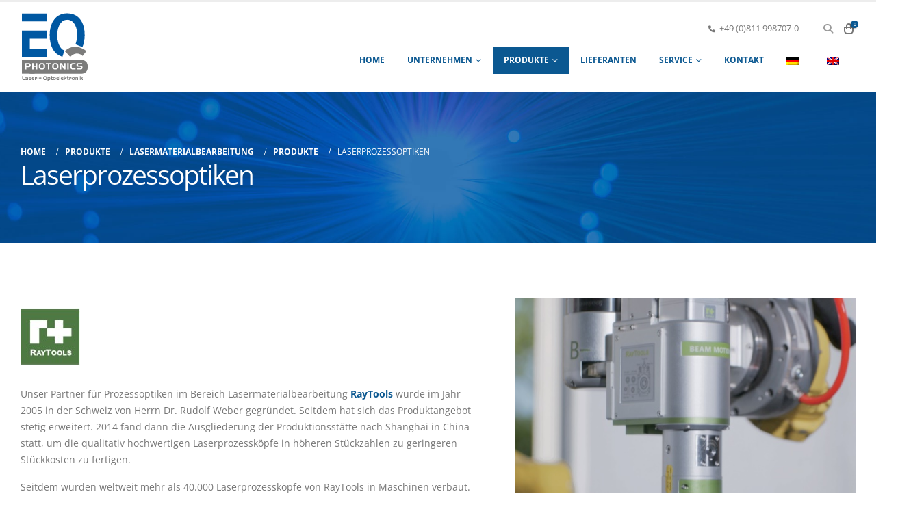

--- FILE ---
content_type: text/html; charset=UTF-8
request_url: https://www.eqphotonics.de/produkte/lasermaterialbearbeitung/produkte/laserprozessoptik/
body_size: 37516
content:
<!DOCTYPE html><html  lang="de-DE"><head><meta http-equiv="X-UA-Compatible" content="IE=edge" /><meta http-equiv="Content-Type" content="text/html; charset=UTF-8" /><meta name="viewport" content="width=device-width, initial-scale=1, minimum-scale=1" /><meta name="seobility" content="138409f948b445407d4ff6b093a42de2"><link rel="profile" href="https://gmpg.org/xfn/11" /><link rel="pingback" href="https://www.eqphotonics.de/xmlrpc.php" /> <script type="text/template" id="freeze-table-template"><div class="frzTbl antiscroll-wrap frzTbl--scrolled-to-left-edge">
    <div class="frzTbl-scroll-overlay antiscroll-inner">
        <div class="frzTbl-scroll-overlay__inner"></div>
    </div>
    <div class="frzTbl-content-wrapper">

        <!-- sticky outer heading -->
        <div class="frzTbl-fixed-heading-wrapper-outer">          
          <div class="frzTbl-fixed-heading-wrapper">
            <div class="frzTbl-fixed-heading-wrapper__inner">
              {{heading}}
            </div>    
          </div>
        </div>

        <!-- column shadows -->
        <div class="frzTbl-frozen-columns-wrapper">
          <!-- left -->
          <div class="frzTbl-frozen-columns-wrapper__columns frzTbl-frozen-columns-wrapper__columns--left {{hide-left-column}}"></div>
          <!-- right -->            
          <div class="frzTbl-frozen-columns-wrapper__columns frzTbl-frozen-columns-wrapper__columns--right {{hide-right-column}}"></div>
        </div>

        <!-- table -->
        <div class="frzTbl-table-wrapper">
          <div class="frzTbl-table-wrapper__inner">
            <div class="frzTbl-table-placeholder"></div>
          </div>
        </div>

    </div>
  </div></script><script type="text/template" id="tmpl-wcpt-product-form-loading-modal"><div class="wcpt-modal wcpt-product-form-loading-modal" data-wcpt-product-id="{{{ data.product_id }}}">
    <div class="wcpt-modal-content">
      <div class="wcpt-close-modal">
        <!-- close 'x' icon svg -->
        <span class="wcpt-icon wcpt-icon-x wcpt-close-modal-icon">
          <svg xmlns="http://www.w3.org/2000/svg" width="24" height="24" viewBox="0 0 24 24" fill="none" stroke="currentColor" stroke-width="2" stroke-linecap="round" stroke-linejoin="round" class="feather feather-x"><line x1="18" y1="6" x2="6" y2="18"></line><line x1="6" y1="6" x2="18" y2="18"></line>
          </svg>
        </span>
      </div>
      <span class="wcpt-product-form-loading-text">
        <i class="wcpt-ajax-badge">
          <!-- ajax loading icon svg -->
          <svg xmlns="http://www.w3.org/2000/svg" width="24" height="24" viewBox="0 0 24 24" fill="none" stroke="currentColor" stroke-width="2" stroke-linecap="round" stroke-linejoin="round" class="feather feather-loader" color="#384047">
            <line x1="12" y1="2" x2="12" y2="6"></line><line x1="12" y1="18" x2="12" y2="22"></line><line x1="4.93" y1="4.93" x2="7.76" y2="7.76"></line><line x1="16.24" y1="16.24" x2="19.07" y2="19.07"></line><line x1="2" y1="12" x2="6" y2="12"></line><line x1="18" y1="12" x2="22" y2="12"></line><line x1="4.93" y1="19.07" x2="7.76" y2="16.24"></line><line x1="16.24" y1="7.76" x2="19.07" y2="4.93"></line>
          </svg>
        </i>

        Wird geladen&hellip;      </span>
    </div>
  </div></script> <script type="text/template" id="tmpl-wcpt-cart-checkbox-trigger"><div 
		class="wcpt-cart-checkbox-trigger"
		data-wcpt-redirect-url=""
	>
		<style media="screen">
	@media(min-width:1200px){
		.wcpt-cart-checkbox-trigger {
			display: inline-block;
					}
	}
	@media(max-width:1100px){
		.wcpt-cart-checkbox-trigger {
			display: inline-block;
		}
	}

	.wcpt-cart-checkbox-trigger {
		background-color : #4CAF50; border-color : rgba(0, 0, 0, .1); color : rgba(255, 255, 255); 	}

</style>
		<span 
      class="wcpt-icon wcpt-icon-shopping-bag wcpt-cart-checkbox-trigger__shopping-icon "    ><svg xmlns="http://www.w3.org/2000/svg" width="24" height="24" viewBox="0 0 24 24" fill="none" stroke="currentColor" stroke-width="2" stroke-linecap="round" stroke-linejoin="round" class="feather feather-shopping-bag"><path d="M6 2L3 6v14a2 2 0 0 0 2 2h14a2 2 0 0 0 2-2V6l-3-4z"></path><line x1="3" y1="6" x2="21" y2="6"></line><path d="M16 10a4 4 0 0 1-8 0"></path></svg></span>		<span class="wcpt-cart-checkbox-trigger__text">Add selected (<span class="wcpt-total-selected"></span>) to cart</span>
		<span class="wcpt-cart-checkbox-trigger__close">✕</span>
	</div></script><meta name='robots' content='index, follow, max-image-preview:large, max-snippet:-1, max-video-preview:-1' /><link media="all" href="https://www.eqphotonics.de/wp-content/cache/autoptimize/css/autoptimize_ec8967bc3b77da1347f28f493bc90fee.css" rel="stylesheet"><link media="(max-width:991px)" href="https://www.eqphotonics.de/wp-content/cache/autoptimize/css/autoptimize_01506ae24d6c2bfd30d3ccd16375e6b0.css" rel="stylesheet"><title>RayTools: Laserprozessoptik für industrielle Anwendungen - EQ Photonics - Laser + Optoelektronik</title><meta name="description" content="EQ Photonics: Laserprozessoptik von RayTools für Anwendungen wie z.B. Laserschneiden, -schweißen, -auftragsschweißen und -härten" /><link rel="canonical" href="https://www.eqphotonics.de/produkte/lasermaterialbearbeitung/produkte/laserprozessoptik/" /><meta name="twitter:label1" content="Geschätzte Lesezeit" /><meta name="twitter:data1" content="2 Minuten" /> <script type="application/ld+json" class="yoast-schema-graph">{"@context":"https://schema.org","@graph":[{"@type":"WebPage","@id":"https://www.eqphotonics.de/produkte/lasermaterialbearbeitung/produkte/laserprozessoptik/","url":"https://www.eqphotonics.de/produkte/lasermaterialbearbeitung/produkte/laserprozessoptik/","name":"RayTools: Laserprozessoptik für industrielle Anwendungen - EQ Photonics - Laser + Optoelektronik","isPartOf":{"@id":"https://www.eqphotonics.de/#website"},"datePublished":"2021-07-29T10:44:39+00:00","dateModified":"2025-10-30T13:48:57+00:00","description":"EQ Photonics: Laserprozessoptik von RayTools für Anwendungen wie z.B. Laserschneiden, -schweißen, -auftragsschweißen und -härten","breadcrumb":{"@id":"https://www.eqphotonics.de/produkte/lasermaterialbearbeitung/produkte/laserprozessoptik/#breadcrumb"},"inLanguage":"de","potentialAction":[{"@type":"ReadAction","target":["https://www.eqphotonics.de/produkte/lasermaterialbearbeitung/produkte/laserprozessoptik/"]}]},{"@type":"BreadcrumbList","@id":"https://www.eqphotonics.de/produkte/lasermaterialbearbeitung/produkte/laserprozessoptik/#breadcrumb","itemListElement":[{"@type":"ListItem","position":1,"name":"Startseite","item":"https://www.eqphotonics.de/"},{"@type":"ListItem","position":2,"name":"Produkte","item":"https://www.eqphotonics.de/produkte/"},{"@type":"ListItem","position":3,"name":"Lasermaterialbearbeitung","item":"https://www.eqphotonics.de/produkte/lasermaterialbearbeitung/"},{"@type":"ListItem","position":4,"name":"Produkte","item":"https://www.eqphotonics.de/produkte/lasermaterialbearbeitung/produkte/"},{"@type":"ListItem","position":5,"name":"Laserprozessoptiken"}]},{"@type":"WebSite","@id":"https://www.eqphotonics.de/#website","url":"https://www.eqphotonics.de/","name":"EQ Photonics - Laser + Optoelektronik","description":"","publisher":{"@id":"https://www.eqphotonics.de/#organization"},"potentialAction":[{"@type":"SearchAction","target":{"@type":"EntryPoint","urlTemplate":"https://www.eqphotonics.de/?s={search_term_string}"},"query-input":{"@type":"PropertyValueSpecification","valueRequired":true,"valueName":"search_term_string"}}],"inLanguage":"de"},{"@type":"Organization","@id":"https://www.eqphotonics.de/#organization","name":"EQ Photonics GmbH","url":"https://www.eqphotonics.de/","logo":{"@type":"ImageObject","inLanguage":"de","@id":"https://www.eqphotonics.de/#/schema/logo/image/","url":"https://www.eqphotonics.de/wp-content/uploads/eqp_logo.png","contentUrl":"https://www.eqphotonics.de/wp-content/uploads/eqp_logo.png","width":94,"height":98,"caption":"EQ Photonics GmbH"},"image":{"@id":"https://www.eqphotonics.de/#/schema/logo/image/"}}]}</script> <link rel='dns-prefetch' href='//www.eqphotonics.de' /><link rel="alternate" title="oEmbed (JSON)" type="application/json+oembed" href="https://www.eqphotonics.de/wp-json/oembed/1.0/embed?url=https%3A%2F%2Fwww.eqphotonics.de%2Fprodukte%2Flasermaterialbearbeitung%2Fprodukte%2Flaserprozessoptik%2F" /><link rel="alternate" title="oEmbed (XML)" type="text/xml+oembed" href="https://www.eqphotonics.de/wp-json/oembed/1.0/embed?url=https%3A%2F%2Fwww.eqphotonics.de%2Fprodukte%2Flasermaterialbearbeitung%2Fprodukte%2Flaserprozessoptik%2F&#038;format=xml" /><link rel="shortcut icon" href="/wp-content/themes/porto-child/images/favicon.ico" type="image/x-icon" /><link rel="apple-touch-icon" href="/wp-content/themes/porto-child/images/apple-icon.png" /><link rel="apple-touch-icon" sizes="120x120" href="/wp-content/themes/porto-child/images/apple-icon-120x120.png" /><link rel="apple-touch-icon" sizes="76x76" href="/wp-content/themes/porto-child/images/apple-icon-76x76.png" /><link rel="apple-touch-icon" sizes="152x152" href="/wp-content/themes/porto-child/images/apple-icon-152x152.png" /><style id='wp-img-auto-sizes-contain-inline-css'>img:is([sizes=auto i],[sizes^="auto," i]){contain-intrinsic-size:3000px 1500px}</style><style id='global-styles-inline-css'>:root{--wp--preset--aspect-ratio--square:1;--wp--preset--aspect-ratio--4-3:4/3;--wp--preset--aspect-ratio--3-4:3/4;--wp--preset--aspect-ratio--3-2:3/2;--wp--preset--aspect-ratio--2-3:2/3;--wp--preset--aspect-ratio--16-9:16/9;--wp--preset--aspect-ratio--9-16:9/16;--wp--preset--color--black:#000;--wp--preset--color--cyan-bluish-gray:#abb8c3;--wp--preset--color--white:#fff;--wp--preset--color--pale-pink:#f78da7;--wp--preset--color--vivid-red:#cf2e2e;--wp--preset--color--luminous-vivid-orange:#ff6900;--wp--preset--color--luminous-vivid-amber:#fcb900;--wp--preset--color--light-green-cyan:#7bdcb5;--wp--preset--color--vivid-green-cyan:#00d084;--wp--preset--color--pale-cyan-blue:#8ed1fc;--wp--preset--color--vivid-cyan-blue:#0693e3;--wp--preset--color--vivid-purple:#9b51e0;--wp--preset--color--primary:var(--porto-primary-color);--wp--preset--color--secondary:var(--porto-secondary-color);--wp--preset--color--tertiary:var(--porto-tertiary-color);--wp--preset--color--quaternary:var(--porto-quaternary-color);--wp--preset--color--dark:var(--porto-dark-color);--wp--preset--color--light:var(--porto-light-color);--wp--preset--color--primary-hover:var(--porto-primary-light-5);--wp--preset--gradient--vivid-cyan-blue-to-vivid-purple:linear-gradient(135deg,#0693e3 0%,#9b51e0 100%);--wp--preset--gradient--light-green-cyan-to-vivid-green-cyan:linear-gradient(135deg,#7adcb4 0%,#00d082 100%);--wp--preset--gradient--luminous-vivid-amber-to-luminous-vivid-orange:linear-gradient(135deg,#fcb900 0%,#ff6900 100%);--wp--preset--gradient--luminous-vivid-orange-to-vivid-red:linear-gradient(135deg,#ff6900 0%,#cf2e2e 100%);--wp--preset--gradient--very-light-gray-to-cyan-bluish-gray:linear-gradient(135deg,#eee 0%,#a9b8c3 100%);--wp--preset--gradient--cool-to-warm-spectrum:linear-gradient(135deg,#4aeadc 0%,#9778d1 20%,#cf2aba 40%,#ee2c82 60%,#fb6962 80%,#fef84c 100%);--wp--preset--gradient--blush-light-purple:linear-gradient(135deg,#ffceec 0%,#9896f0 100%);--wp--preset--gradient--blush-bordeaux:linear-gradient(135deg,#fecda5 0%,#fe2d2d 50%,#6b003e 100%);--wp--preset--gradient--luminous-dusk:linear-gradient(135deg,#ffcb70 0%,#c751c0 50%,#4158d0 100%);--wp--preset--gradient--pale-ocean:linear-gradient(135deg,#fff5cb 0%,#b6e3d4 50%,#33a7b5 100%);--wp--preset--gradient--electric-grass:linear-gradient(135deg,#caf880 0%,#71ce7e 100%);--wp--preset--gradient--midnight:linear-gradient(135deg,#020381 0%,#2874fc 100%);--wp--preset--font-size--small:13px;--wp--preset--font-size--medium:20px;--wp--preset--font-size--large:36px;--wp--preset--font-size--x-large:42px;--wp--preset--spacing--20:.44rem;--wp--preset--spacing--30:.67rem;--wp--preset--spacing--40:1rem;--wp--preset--spacing--50:1.5rem;--wp--preset--spacing--60:2.25rem;--wp--preset--spacing--70:3.38rem;--wp--preset--spacing--80:5.06rem;--wp--preset--shadow--natural:6px 6px 9px rgba(0,0,0,.2);--wp--preset--shadow--deep:12px 12px 50px rgba(0,0,0,.4);--wp--preset--shadow--sharp:6px 6px 0px rgba(0,0,0,.2);--wp--preset--shadow--outlined:6px 6px 0px -3px #fff,6px 6px #000;--wp--preset--shadow--crisp:6px 6px 0px #000}:where(.is-layout-flex){gap:.5em}:where(.is-layout-grid){gap:.5em}body .is-layout-flex{display:flex}.is-layout-flex{flex-wrap:wrap;align-items:center}.is-layout-flex>:is(*,div){margin:0}body .is-layout-grid{display:grid}.is-layout-grid>:is(*,div){margin:0}:where(.wp-block-columns.is-layout-flex){gap:2em}:where(.wp-block-columns.is-layout-grid){gap:2em}:where(.wp-block-post-template.is-layout-flex){gap:1.25em}:where(.wp-block-post-template.is-layout-grid){gap:1.25em}.has-black-color{color:var(--wp--preset--color--black) !important}.has-cyan-bluish-gray-color{color:var(--wp--preset--color--cyan-bluish-gray) !important}.has-white-color{color:var(--wp--preset--color--white) !important}.has-pale-pink-color{color:var(--wp--preset--color--pale-pink) !important}.has-vivid-red-color{color:var(--wp--preset--color--vivid-red) !important}.has-luminous-vivid-orange-color{color:var(--wp--preset--color--luminous-vivid-orange) !important}.has-luminous-vivid-amber-color{color:var(--wp--preset--color--luminous-vivid-amber) !important}.has-light-green-cyan-color{color:var(--wp--preset--color--light-green-cyan) !important}.has-vivid-green-cyan-color{color:var(--wp--preset--color--vivid-green-cyan) !important}.has-pale-cyan-blue-color{color:var(--wp--preset--color--pale-cyan-blue) !important}.has-vivid-cyan-blue-color{color:var(--wp--preset--color--vivid-cyan-blue) !important}.has-vivid-purple-color{color:var(--wp--preset--color--vivid-purple) !important}.has-black-background-color{background-color:var(--wp--preset--color--black) !important}.has-cyan-bluish-gray-background-color{background-color:var(--wp--preset--color--cyan-bluish-gray) !important}.has-white-background-color{background-color:var(--wp--preset--color--white) !important}.has-pale-pink-background-color{background-color:var(--wp--preset--color--pale-pink) !important}.has-vivid-red-background-color{background-color:var(--wp--preset--color--vivid-red) !important}.has-luminous-vivid-orange-background-color{background-color:var(--wp--preset--color--luminous-vivid-orange) !important}.has-luminous-vivid-amber-background-color{background-color:var(--wp--preset--color--luminous-vivid-amber) !important}.has-light-green-cyan-background-color{background-color:var(--wp--preset--color--light-green-cyan) !important}.has-vivid-green-cyan-background-color{background-color:var(--wp--preset--color--vivid-green-cyan) !important}.has-pale-cyan-blue-background-color{background-color:var(--wp--preset--color--pale-cyan-blue) !important}.has-vivid-cyan-blue-background-color{background-color:var(--wp--preset--color--vivid-cyan-blue) !important}.has-vivid-purple-background-color{background-color:var(--wp--preset--color--vivid-purple) !important}.has-black-border-color{border-color:var(--wp--preset--color--black) !important}.has-cyan-bluish-gray-border-color{border-color:var(--wp--preset--color--cyan-bluish-gray) !important}.has-white-border-color{border-color:var(--wp--preset--color--white) !important}.has-pale-pink-border-color{border-color:var(--wp--preset--color--pale-pink) !important}.has-vivid-red-border-color{border-color:var(--wp--preset--color--vivid-red) !important}.has-luminous-vivid-orange-border-color{border-color:var(--wp--preset--color--luminous-vivid-orange) !important}.has-luminous-vivid-amber-border-color{border-color:var(--wp--preset--color--luminous-vivid-amber) !important}.has-light-green-cyan-border-color{border-color:var(--wp--preset--color--light-green-cyan) !important}.has-vivid-green-cyan-border-color{border-color:var(--wp--preset--color--vivid-green-cyan) !important}.has-pale-cyan-blue-border-color{border-color:var(--wp--preset--color--pale-cyan-blue) !important}.has-vivid-cyan-blue-border-color{border-color:var(--wp--preset--color--vivid-cyan-blue) !important}.has-vivid-purple-border-color{border-color:var(--wp--preset--color--vivid-purple) !important}.has-vivid-cyan-blue-to-vivid-purple-gradient-background{background:var(--wp--preset--gradient--vivid-cyan-blue-to-vivid-purple) !important}.has-light-green-cyan-to-vivid-green-cyan-gradient-background{background:var(--wp--preset--gradient--light-green-cyan-to-vivid-green-cyan) !important}.has-luminous-vivid-amber-to-luminous-vivid-orange-gradient-background{background:var(--wp--preset--gradient--luminous-vivid-amber-to-luminous-vivid-orange) !important}.has-luminous-vivid-orange-to-vivid-red-gradient-background{background:var(--wp--preset--gradient--luminous-vivid-orange-to-vivid-red) !important}.has-very-light-gray-to-cyan-bluish-gray-gradient-background{background:var(--wp--preset--gradient--very-light-gray-to-cyan-bluish-gray) !important}.has-cool-to-warm-spectrum-gradient-background{background:var(--wp--preset--gradient--cool-to-warm-spectrum) !important}.has-blush-light-purple-gradient-background{background:var(--wp--preset--gradient--blush-light-purple) !important}.has-blush-bordeaux-gradient-background{background:var(--wp--preset--gradient--blush-bordeaux) !important}.has-luminous-dusk-gradient-background{background:var(--wp--preset--gradient--luminous-dusk) !important}.has-pale-ocean-gradient-background{background:var(--wp--preset--gradient--pale-ocean) !important}.has-electric-grass-gradient-background{background:var(--wp--preset--gradient--electric-grass) !important}.has-midnight-gradient-background{background:var(--wp--preset--gradient--midnight) !important}.has-small-font-size{font-size:var(--wp--preset--font-size--small) !important}.has-medium-font-size{font-size:var(--wp--preset--font-size--medium) !important}.has-large-font-size{font-size:var(--wp--preset--font-size--large) !important}.has-x-large-font-size{font-size:var(--wp--preset--font-size--x-large) !important}</style><style id='classic-theme-styles-inline-css'>/*! This file is auto-generated */
.wp-block-button__link{color:#fff;background-color:#32373c;border-radius:9999px;box-shadow:none;text-decoration:none;padding:calc(.667em + 2px) calc(1.333em + 2px);font-size:1.125em}.wp-block-file__button{background:#32373c;color:#fff;text-decoration:none}</style><style id='wcpt-inline-css'>.mejs-button>button{background:transparent url(https://www.eqphotonics.de/wp-includes/js/mediaelement/mejs-controls.svg) !important}.mejs-mute>button{background-position:-60px 0 !important}.mejs-unmute>button{background-position:-40px 0 !important}.mejs-pause>button{background-position:-20px 0 !important}</style><style id='woocommerce-inline-inline-css'>.woocommerce form .form-row .required{visibility:visible}</style><link rel='stylesheet' id='borlabs-cookie-css' href='https://www.eqphotonics.de/wp-content/cache/autoptimize/css/autoptimize_single_dab3b8e402d2772d14e7dbd83f646af2.css?ver=2.3-99746' media='all' /><link rel='stylesheet' id='porto-css-vars-css' href='https://www.eqphotonics.de/wp-content/cache/autoptimize/css/autoptimize_single_4451bf917332621b7a7054a85999b8af.css?ver=7.7.2' media='all' /><link rel='stylesheet' id='bootstrap-css' href='https://www.eqphotonics.de/wp-content/cache/autoptimize/css/autoptimize_single_61a5e491f09d7851e64c2a7a92082eaf.css?ver=7.7.2' media='all' /><link rel='stylesheet' id='porto-shortcodes-css' href='https://www.eqphotonics.de/wp-content/cache/autoptimize/css/autoptimize_single_d746372efbb9e43839882f0ea98a6c45.css?ver=7.7.2' media='all' /><link rel='stylesheet' id='porto-dynamic-style-css' href='https://www.eqphotonics.de/wp-content/cache/autoptimize/css/autoptimize_single_013bc2a2a965b7217f73f66fce475153.css?ver=7.7.2' media='all' /><style id='porto-style-inline-css'>.vc_custom_1623660452678{padding-top:50px !important}.vc_custom_1627912394956{padding-top:0 !important}.vc_custom_1543888239030{padding-bottom:50px !important}.vc_custom_1643104561081{margin-bottom:30px !important}.vc_custom_1633525536676{margin-bottom:35px !important}.vc_custom_1633525507588{margin-top:25px !important;margin-bottom:35px !important}.vc_custom_1633525603165{margin-bottom:35px !important}.vc_custom_1633525573077{margin-top:25px !important;margin-bottom:35px !important}.vc_custom_1641914443868{margin-bottom:35px !important}.vc_custom_1641914432287{margin-top:25px !important;margin-bottom:35px !important}.vc_custom_1627912286628{margin-bottom:35px !important}.vc_custom_1633435712092{margin-top:25px !important;margin-bottom:35px !important}.vc_custom_1628160422910{margin-bottom:35px !important}.vc_custom_1633435722659{margin-top:25px !important;margin-bottom:35px !important}.side-header-narrow-bar-logo{max-width:100px}#header,.sticky-header .header-main.sticky{border-top:3px solid #ededed}.page-top .page-title-wrap{line-height:0}.page-top .page-title:not(.b-none):after{content:'';position:absolute;width:100%;left:0;border-bottom:5px solid var(--porto-primary-color);bottom:-32px}@media (min-width:1500px){.left-sidebar.col-lg-3,.right-sidebar.col-lg-3{width:20%}.main-content.col-lg-9{width:80%}.main-content.col-lg-6{width:60%}}@font-face{font-family:'Open Sans';font-style:normal;font-weight:300;src:url('/wp-content/themes/porto-child/fonts/open-sans-v27-latin-300.eot');src:local(''),url('/wp-content/themes/porto-child/fonts/open-sans-v27-latin-300.eot?#iefix') format('embedded-opentype'),url('/wp-content/themes/porto-child/fonts/open-sans-v27-latin-300.woff2') format('woff2'),url('/wp-content/themes/porto-child/fonts/open-sans-v27-latin-300.woff') format('woff'),url('/wp-content/themes/porto-child/fonts/open-sans-v27-latin-300.ttf') format('truetype'),url('/wp-content/themes/porto-child/fonts/open-sans-v27-latin-300.svg#OpenSans') format('svg')}@font-face{font-family:'Open Sans';font-style:normal;font-weight:400;src:url('/wp-content/themes/porto-child/fonts/open-sans-v27-latin-regular.eot');src:local(''),url('/wp-content/themes/porto-child/fonts/open-sans-v27-latin-regular.eot?#iefix') format('embedded-opentype'),url('/wp-content/themes/porto-child/fonts/open-sans-v27-latin-regular.woff2') format('woff2'),url('/wp-content/themes/porto-child/fonts/open-sans-v27-latin-regular.woff') format('woff'),url('/wp-content/themes/porto-child/fonts/open-sans-v27-latin-regular.ttf') format('truetype'),url('/wp-content/themes/porto-child/fonts/open-sans-v27-latin-regular.svg#OpenSans') format('svg')}@font-face{font-family:'Open Sans';font-style:normal;font-weight:500;src:url('/wp-content/themes/porto-child/fonts/open-sans-v27-latin-500.eot');src:local(''),url('/wp-content/themes/porto-child/fonts/open-sans-v27-latin-500.eot?#iefix') format('embedded-opentype'),url('/wp-content/themes/porto-child/fonts/open-sans-v27-latin-500.woff2') format('woff2'),url('/wp-content/themes/porto-child/fonts/open-sans-v27-latin-500.woff') format('woff'),url('/wp-content/themes/porto-child/fonts/open-sans-v27-latin-500.ttf') format('truetype'),url('/wp-content/themes/porto-child/fonts/open-sans-v27-latin-500.svg#OpenSans') format('svg')}@font-face{font-family:'Open Sans';font-style:normal;font-weight:600;src:url('/wp-content/themes/porto-child/fonts/open-sans-v27-latin-600.eot');src:local(''),url('/wp-content/themes/porto-child/fonts/open-sans-v27-latin-600.eot?#iefix') format('embedded-opentype'),url('/wp-content/themes/porto-child/fonts/open-sans-v27-latin-600.woff2') format('woff2'),url('/wp-content/themes/porto-child/fonts/open-sans-v27-latin-600.woff') format('woff'),url('/wp-content/themes/porto-child/fonts/open-sans-v27-latin-600.ttf') format('truetype'),url('/wp-content/themes/porto-child/fonts/open-sans-v27-latin-600.svg#OpenSans') format('svg')}@font-face{font-family:'Open Sans';font-style:normal;font-weight:700;src:url('/wp-content/themes/porto-child/fonts/open-sans-v27-latin-700.eot');src:local(''),url('/wp-content/themes/porto-child/fonts/open-sans-v27-latin-700.eot?#iefix') format('embedded-opentype'),url('/wp-content/themes/porto-child/fonts/open-sans-v27-latin-700.woff2') format('woff2'),url('/wp-content/themes/porto-child/fonts/open-sans-v27-latin-700.woff') format('woff'),url('/wp-content/themes/porto-child/fonts/open-sans-v27-latin-700.ttf') format('truetype'),url('/wp-content/themes/porto-child/fonts/open-sans-v27-latin-700.svg#OpenSans') format('svg')}@font-face{font-family:'Open Sans';font-style:normal;font-weight:800;src:url('/wp-content/themes/porto-child/fonts/open-sans-v27-latin-800.eot');src:local(''),url('/wp-content/themes/porto-child/fonts/open-sans-v27-latin-800.eot?#iefix') format('embedded-opentype'),url('/wp-content/themes/porto-child/fonts/open-sans-v27-latin-800.woff2') format('woff2'),url('/wp-content/themes/porto-child/fonts/open-sans-v27-latin-800.woff') format('woff'),url('/wp-content/themes/porto-child/fonts/open-sans-v27-latin-800.ttf') format('truetype'),url('/wp-content/themes/porto-child/fonts/open-sans-v27-latin-800.svg#OpenSans') format('svg')}.wpml-ls-item .accordion-menu .desktop-link-hide,.mega-menu .desktop-link-hide,.sidebar-menu .desktop-link-hide{display:block !important}.btn{height:3rem !important;padding:0 2em;margin-bottom:5px;overflow:hidden;text-transform:uppercase;font-size:1em;letter-spacing:-.015em;font-weight:700;line-height:3rem;border:none;background:#000;color:#fff}.btn:hover{background-color:var(--porto-primary-dark-5);border-color:var(--porto-primary-dark-5);color:var(--porto-primary-color-inverse)}.page-header-8 .delimiter:before,.page-top ul.breadcrumb>li .delimiter:before{content:"/ " !important;position:relative;right:-2px}body a{font-weight:700}#header .nav-item-left-border:before,#header .nav-item-right-border:after{content:'';position:absolute;top:50%;margin-top:-8px;width:0 !important;height:16px;background:rgba(0,0,0,.05)}#header .header-contact{padding-right:0 !important}.woocommerce-account .woocommerce-MyAccount-content .box-with-icon .col-md-4:nth-child(5){display:none !important}.page-top .yoast-breadcrumbs,.page-top .breadcrumbs-wrap{color:#fff !important}.order-total,.woocommerce-Price-amount,.amount,.woocommerce-Price-amount,.woocommerce-Price-currencySymbol,.woocommerce-table--order-details tfoot{display:none !important}.new:after{content:"";position:absolute;margin-left:10px;margin-top:-14px;width:65px;height:65px;background:url(/wp-content/uploads/new-xxl.png) no-repeat center center;background-position:center center;background-size:100% auto}.flexslider{background:0 0 !important;border:none !important}.produktbox .featured-box .box-content,.produktbox{background:rgba(11,88,145,.9);text-align:left;color:#fff}.produktbox h3{color:#fff !important}.produktbox ul{list-style-type:none;padding-left:0;margin-left:0}.produktbox li a{border-bottom:1px solid #ccc;display:block;color:#fff}.wcpt-cell{white-space:nowrap !important}a.zusatzprodukte{margin-bottom:10px;display:inline-block;float:left;clear:both}a.zusatzprodukte i,p.zusatzprodukte i{margin-right:5px;margin-left:20px}#tab-zusatzprodukte p{margin-top:0;margin-bottom:10px;display:block;float:left;clear:both}#tab-zusatzprodukte p.zusatzprodukte{margin-bottom:0}.leftpadding{padding-left:60px}.leftrightpadding{padding-left:60px;padding-right:60px}.rightpadding{padding-right:60px}ul.underbullets li{margin-bottom:10px}ul.clean,ul.zusatzprodukte_bullets{list-style-type:none}ul.zusatzprodukte_bullets{margin-left:0;padding-left:20px}.logo_wrapper{margin-bottom:25px}.wpb_single_image.logo{padding-right:0 !important;margin-bottom:35px !important}.wpb_single_image.logo img{width:200px !important;height:auto !important}.graybg{background:#f4f4f4}.graybg .toggle>label{background:#fff}.flatbox .featured-box .box-content{padding:0 !important}.flatbox .featured-box .wpb_text_column{padding:0 20px 20px !important}.wcpt-heading-row{white-space:nowrap !important}.sect{padding-top:80px;padding-bottom:80px}.porto-toggles{margin-bottom:35px !important}.wpb_content_element{margin-bottom:0}.wpb_text_column{margin-bottom:35px !important}.tablewrapper{width:100%;height:auto;overflow:auto}.nopadding{padding:0 !important}.accordion .card{border-left:3px solid #0b5891}.additional .toggle-content i,a.datenblatt i{margin-left:20px;margin-right:5px}.additional .toggle-content a{margin-bottom:0;display:block}.vc_images_carousel .vc_carousel-indicators{bottom:-30px !important}#mini-cart .widget_shopping_cart .total{display:none}.single-product .product_title span,.single-product .product_title{font-weight:500}.single-product .product_title strong{font-weight:700}.single-product .product_title{margin-bottom:35px}.tab-content tbody{vertical-align:top !important}div.bulletdiv{margin-top:35px !important}.data-table-23 input[type=text],.data-table-23 input[type=number],.data-table-23 input[type=email],.data-table-23 input[type=tel],.data-table-23 input[type=url],.data-table-23 input[type=password],.data-table-23 input[type=search],.data-table-23 textarea,.woot-filter-cell-type-select select,.data-table-23 button,.data-table-23 input,.data-table-23 select,.data-table-23 textarea,.data-table-23 .selectm23,.woot-woocommerce-cart,.woot-filter-navigation-label,.woot-tax-term,.woot-woocommerce-text-search-container[data-table-id=t60db0654322b2] input[type=search]{border-color:none !important;outline-color:none !important}.data-table-23 table thead th,.data-table-23 table tfoot th{white-space:break-spaces !important}table.technicaldata thead td:nth-child(n+3),table.technicaldata tbody td:nth-child(n+3),.data-table-23 table thead th:nth-child(n+3),.data-table-23 table tbody td:nth-child(n+3){text-align:center !important}.product-layout-full_width .product_title{font-size:1.875em;line-height:1}.tab-content thead{vertical-align:baseline;font-size:1em;font-weight:700;background:#f4f4f4;white-space:nowrap}.tab-content tbody{vertical-align:baseline;font-size:1em;white-space:nowrap}.tab-content tbody tr{border-bottom:1px solid #eee}.tab-content{overflow:auto}.technicaldata{width:auto !important;min-width:1140px;margin:0 auto !important;border:1px solid #e0e0e0}#mini-cart .cart-subtotal,#mini-cart .minicart-icon{color:#777}#mini-cart .cart-items,.my-wishlist .wishlist-count,header .compare-count,.gutenberg-hb .compare-count{background-color:#0b5891}.contactbox_wrapper{background:#0b5891;padding:15px;width:auto;z-index:1000;cursor:pointer;color:#fff;position:fixed;top:50%;transform:translate(0,-50%);right:0;transition:width ease-in-out .5s}.contactbox_wrapper.open{border-top:3px solid #0b5891;transition:width ease-in-out .5s;position:fixed;top:50%;transform:translate(0,-50%);right:0;background:#f4f4f4;padding:10px;box-shadow:0 2px 4px 0 rgb(0 0 0/5%);-webkit-box-shadow:0 0 20px 1px rgba(0,0,0,.25);box-shadow:0 0 20px 1px rgba(0,0,0,.25);width:190px;z-index:1000}.contactbox_wrapper i{color:#0b5891}.contactbox_wrapper .contactbox_btn{font-size:1.5em;display:none;cursor:pointer}.contactbox_wrapper .contactbox_btn_close{position:relative;background:#fff;padding:10px;display:block;text-align:center;cursor:pointer}.contactbox_wrapper i{color:#fff}.contactbox_wrapper.open i{color:#0b5891}.contactbox_wrapper.open{background:#f4f4f4;color:inherit}.contactbox_wrapper .contactbox_btn{display:block}.contactbox_wrapper.open .contactbox_btn{display:none}.contactbox_wrapper .contactbox{display:none}.contactbox_wrapper.open .contactbox{display:block}.contactbox_wrapper .contactbox_btn_close i{margin-right:10px}:lang(de) .contactbox_wrapper .contactbox_btn_close:after{content:"schliessen"}:lang(en) .contactbox_wrapper .contactbox_btn_close:after{content:"close"}.contactbox h3,.contactbox h4{font-size:1.15em;margin-bottom:15px}.entry-content{margin:20px 0 10px}.wpcf7 textarea,.wpcf7 input,.wpcf7 select{width:100% !important}form label{font-weight:400;width:100%}.team{margin-bottom:25px}.team h2{margin-top:25px}.team>.wpb_wrapper{margin:10px 10px 15px 0;background:#f7f7f7;box-shadow:0 2px 4px 0 rgb(0 0 0/5%);border-bottom:1px solid #dfdfdf;border-left:1px solid #ececec;border-right:1px solid #ececec;border-top:4px solid #0b5891}.team .vc_single_image-wrapper{margin-bottom:35px}.graybg .team .wpb_wrapper{margin:10px 10px 15px 0;background:#fff}.team .wpb_content_element{padding:0 25px}.team .wpb_text_column{display:inline-block;overflow:hidden}.team .porto-sicon-box{padding:0 25px}.team h2{font-size:2em !important}.team .wpb_single_image.wpb_content_element{margin-top:15px;margin-bottom:0 !important}.featured-box .box-content{border-top-color:#0b5891}h3{color:#0b5891}.flexslider .slides{text-align:center}.flexslider .slides img{width:auto !important;display:inherit !important}@media only screen and (max-width:1600px){.contactbox_wrapper{background:#0b5891;padding:15px;width:auto;z-index:1000;cursor:pointer;color:#fff}.contactbox_wrapper i{color:#fff}.contactbox_wrapper.open i{color:#0b5891}.contactbox_wrapper.open{background:#f4f4f4;color:inherit}.contactbox_wrapper .contactbox_btn{display:block}.contactbox_wrapper.open .contactbox_btn{display:none}.contactbox_wrapper .contactbox{display:none}.contactbox_wrapper.open .contactbox{display:block}}@media only screen and (max-width:1260px){.leftpadding{padding-left:0}.leftrightpadding{padding-left:0;padding-right:0}.rightpadding{padding-right:0}}@media only screen and (max-width:768px){.team h2{margin-top:0}#side-nav-panel .accordion-menu li.menu-item.current-menu-item>a,#side-nav-panel .accordion-menu li.menu-item.active>a,#side-nav-panel .accordion-menu li.menu-item:hover>a,#side-nav-panel .menu-custom-block a:hover{background-color:#0d67a9}}@media only screen and (max-width:991px){#side-nav-panel .searchform input[type=text],#side-nav-panel .searchform input[type=text]::-webkit-input-placeholder,#side-nav-panel .searchform input[type=text]::placeholder{color:rgba(255,255,255,.5) !important}li.wpml-ls-menu-item{width:50%;text-align:center;float:left;border-bottom:1px solid #e8e8e8 !important}li.wpml-ls-menu-item a{width:100%;text-align:center !important}#side-nav-panel .searchform{clear:both;margin-top:30px;position:relative;float:left;width:100%}}.ctabuttons{padding:1.25rem 0 1rem;border-top:1px solid var(--porto-gray-2);border-bottom:1px solid var(--porto-gray-2);margin-bottom:2rem !important;text-align:center}</style> <script type="text/template" id="tmpl-variation-template"><div class="woocommerce-variation-description">{{{ data.variation.variation_description }}}</div>
	<div class="woocommerce-variation-price">{{{ data.variation.price_html }}}</div>
	<div class="woocommerce-variation-availability">{{{ data.variation.availability_html }}}</div></script> <script type="text/template" id="tmpl-unavailable-variation-template"><p role="alert">Dieses Produkt ist leider nicht verfügbar. Bitte wähle eine andere Kombination.</p></script> <script>if (typeof wcpt_persist_params === 'undefined') {
      var wcpt_persist_params = [];
    }
    wcpt_persist_params.push('hide_form');</script> <script>if (typeof wcpt_persist_params === 'undefined') { var wcpt_persist_params = []; } wcpt_persist_params = wcpt_persist_params.concat(["min_price","max_price","rating_filter","filter_abm-empf-flaeche-in-mm","filter_abstrahlwinkel-in","filter_acoustic-mode","filter_acoustic-velocity-in-m-sec","filter_active-area-in-mm","filter_aec-q102-qualified","filter_aktive-flaeche-in-mm","filter_akust-geschwindigkeit-in-m-sec","filter_akustischer-mode","filter_am-impedance-in-ohm","filter_am-impedanz-in-ohm","filter_am-voltage-range","filter_amplifier-gain-in-db","filter_anmerkung","filter_anmerkungen","filter_ao-medium","filter_apertur-in-mm","filter_aperture-in-mm","filter_ar-si-filter","filter_arbeitsstrom-in-ma","filter_assembly","filter_aufloesung-in-nm","filter_ausgangs-polarisation","filter_ausgangssignal","filter_auswahl-detektor","filter_auswahl-spektrometerserie","filter_availability","filter_average-optical-power-in-w","filter_bandbreite-in-mhz","filter_bandbreite-in-nm","filter_bandpass-12-bis-18-nm","filter_bandpass-12-to-18-nm","filter_bandpass-18-bis-80-nm","filter_bandpass-18-to-80-nm","filter_bandpass-4","filter_bandpass-4-mycrom","filter_bandwidth-in-mhz","filter_bandwidth-in-nm","filter_bandwidth-mhz","filter_bauart","filter_bauform","filter_beam-angle-in","filter_capacitance-in-pf","filter_capacitance-pf","filter_carrier-to-noise-in-d","filter_carrier-to-noise-in-db","filter_center-hole","filter_channels","filter_choice-detector","filter_choice-spectrometer-series","filter_collimator","filter_connector","filter_contrast-ratio-in-db","filter_cso-in-db","filter_ctb-in-db","filter_current-in-a","filter_d-in-cmhz-w","filter_dark-current-in-na","filter_dark-current-na","filter_dark-offset-noise-mycrov-rms","filter_design","filter_device-cooling","filter_dim-of-active-area-in-mm","filter_driver","filter_dso-in-dbc","filter_dto-in-dc","filter_dynamic-range","filter_eingangs-polarisation","filter_ejaterner-trigger","filter_emissionsgrad","filter_emissivity","filter_empfohlener-einsatzbereich","filter_external-clock","filter_external-trigger","filter_externe-taktung","filter_f-50-depth-in-hz","filter_f-50-tiefe-in-hz","filter_fall-time-in-nsec","filter_faser","filter_faser-in-mycrom","filter_faser-in-\u00b5m","filter_faser-stecker","filter_faser-type","filter_faserart","filter_faserlaenge","filter_faserlaenge-in-cm","filter_fasertyp","filter_fiber","filter_fiber-in-mycrom","filter_fiber-length","filter_fiber-mycrom","filter_fiber-type","filter_fiber-\u00b5m","filter_fibre","filter_fibre-length-in-cm","filter_fibre-model","filter_fibre-termination","filter_fibre-type","filter_frequency-in-mhz","filter_frequenz","filter_frequenz-in-mhz","filter_frequenzy","filter_frequenzy-in-mhz","filter_gain-db","filter_gas-sensing","filter_gassensorik","filter_gehaeuse","filter_gehaeuseform","filter_gehauseform","filter_geraeteserie","filter_gitter-in-g-mm","filter_grating-in-g-mm","filter_hersteller","filter_hf-band","filter_hf-stecker","filter_htcm","filter_i2c-interface","filter_imped-connector","filter_imped-stecker","filter_input-polarization","filter_interfaces","filter_internal-trigger","filter_interner-trigger","filter_isolator","filter_itu","filter_kanalanzahl","filter_kapazitaet-in-pf","filter_kapazitaet-pf","filter_kategorie","filter_kollimator","filter_kontrast-in-db","filter_kuehlung","filter_kurzpass","filter_langpass-2-2-mycrom","filter_langpass-2-4-mycrom","filter_langpass-5-mycrom","filter_leistung","filter_leistung-in-mw","filter_leistung-in-w","filter_lens","filter_line-width-in-khz","filter_line-width-in-nm","filter_line-width-khz","filter_line-width-nm","filter_linear-array","filter_linear-variable-filter","filter_linewidth-in-mhz","filter_linewidth-in-nm","filter_linienbreite-in-khz","filter_linienbreite-in-mhz","filter_linienbreite-in-nm","filter_liniewidth-in-mhz","filter_linse","filter_longpass-2-2-mycrom","filter_longpass-2-4-mycrom","filter_longpass-5-mycrom","filter_lower-wavelength-in-mycrom","filter_lower-wavelength-in-nm","filter_manfacturer","filter_manufacturer","filter_max-hf-leistung","filter_max-hf-leistung-in-w","filter_max-insertion-loss-in-db","filter_max-laserdiode-current-in-a","filter_max-laserdiode-voltage-in-v","filter_max-laserdiodenspannung-in-v","filter_max-laserdiodenstrom-in-a","filter_max-opt-eingangsleistung","filter_max-opt-input-power","filter_max-rf-power-in-w","filter_max-tec-current-in-\u00b1a","filter_max-tec-current-in-a","filter_max-tec-spannung-in-\u00b1v","filter_max-tec-spannung-in-v","filter_max-tec-strom-in-\u00b1a","filter_max-tec-strom-in-a","filter_max-tec-voltage-in-\u00b1v","filter_max-tec-voltage-in-v","filter_max-verluste-in-db","filter_mittenloch","filter_mod-freq-maja-ghz","filter_mod-freq-maja-in-ghz","filter_mod-freq-max-ghz","filter_mod-freq-max-in-ghz","filter_mod-freq-max-in-mhz","filter_mod-freq-min-ghz","filter_mod-freq-min-in-ghz","filter_mod-freq-min-in-mhz","filter_model","filter_modell","filter_modulation-frequency-in-khz","filter_modulation-frequency-max-mhz","filter_modulation-frequency-min-mhz","filter_modulationsarten","filter_modulationsfrequenz-in-khz","filter_monitordiode","filter_montage","filter_montageort","filter_mounting","filter_nep-pw-hz","filter_noise-in-pa-\u221ahz","filter_noise-in-pa-hz","filter_notes","filter_obere-wellenlaenge-in-mycrom","filter_obere-wellenlaenge-in-nm","filter_obere-wellenlange-in-mycrom","filter_one-stage-tec-thermistor","filter_operating-temp-range-in-c","filter_operation-current-in-ma","filter_opt-leistung-in-mw","filter_opt-power-in-mw","filter_optical-connector","filter_option-eva-board-kit","filter_option-eva-board-or-kit","filter_option-evaluation-board-or-kit","filter_option-lasersystem","filter_option-mm-faser","filter_option-mm-fiber","filter_option-receptacle","filter_optische-leistung-in-w","filter_optische-stecker","filter_optischer-stecker","filter_output-polarization","filter_output-power","filter_output-power-in-mw","filter_output-power-in-w","filter_p-50-square-in-w","filter_package","filter_part-number","filter_part-numbver","filter_pde-qe-in","filter_peak-current-in-ma","filter_peak-power-in-mw","filter_peak-power-mw","filter_peak-wavelength-2-in-nm","filter_peak-wavelength-3-in-nm","filter_peak-wavelength-4-in-nm","filter_peak-wavelength-in-nm","filter_pilot-laser","filter_pilotlaser","filter_pluggable-fiber","filter_poition-sensor","filter_position-sensor","filter_positions-sensor","filter_power-supply","filter_product","filter_product-group","filter_product-series","filter_products","filter_produkt","filter_produktgruppe","filter_pulsdauer-in-ns","filter_pulse-width-in-ns","filter_pulse-width-ns","filter_recommended-application-area","filter_repetition-rate-in-khz","filter_repetition-rate-in-mhz","filter_repetition-rate-mhz","filter_repetitionsrate-in-khz","filter_repetitionsrate-in-mhz","filter_resolution-in-nm","filter_responsivity-1310nm-in-a-w","filter_responsivity-1550nm-in-a-w","filter_responsivity-in-a-w","filter_responsivity-in-v-w","filter_respoonsivity-1310nm-in-a-w","filter_rf-con","filter_rf-connector","filter_rf-power","filter_rin-db-hz","filter_rin-in-db-hz","filter_rise-time-in-ns","filter_rise-time-in-nsec","filter_separation-angle-in-mrad","filter_separation-angle-mrad","filter_separations-winkel-in-mrad","filter_short-pass","filter_slit-size-in-mycrom","filter_slit-size-in-\u00b5m","filter_smsr-db","filter_smsr-in-db","filter_snr","filter_spaltbreite-in-mycrom","filter_spaltbreite-in-\u00b5m","filter_spannung-in-v","filter_spannungsbereich-am","filter_spannungsversorgung","filter_spectral-width-in-50","filter_spektrale-bandbreite-in-50","filter_spitzenstrom-in-ma","filter_spitzenwellenlaenge-2-in-nm","filter_spitzenwellenlaenge-3-in-nm","filter_spitzenwellenlaenge-4-in-nm","filter_spitzenwellenlaenge-in-nm","filter_steckbare-faser","filter_stecker","filter_stray-light-in","filter_streulicht-in","filter_strom-in-a","filter_tcspc","filter_tec","filter_tec-thermistor","filter_technologie","filter_technology","filter_teilenummer","filter_thermistor","filter_transimpedance-gain-mohm","filter_transimpedance-gain-m\u03c9","filter_treiber","filter_ttl-impedance-in-ohm","filter_ttl-impedanz-in-ohm","filter_two-stage-tec-thermistor","filter_typ","filter_typ-anstiegszeit","filter_typ-anstiegszeiten-in-ns","filter_typ-risetime-in-ns","filter_typ-risetime-ns","filter_type-2","filter_type-of-control","filter_untere-wellenlaenge-in-mycrom","filter_untere-wellenlaenge-in-nm","filter_untere-wellenlange-in-mycrom","filter_upper-wavelength-in-mycrom","filter_upper-wavelength-in-nm","filter_verfuegbarkeit","filter_verstaerker-gain-db","filter_verstaerker-gain-in-db","filter_voltage-in-v","filter_wave-length-nm","filter_wave-number-cm-1","filter_wave-number-in-cm-1","filter_wavelen-gthin-nm","filter_wavelength-in-nm","filter_wavelength-max-in-nm","filter_wavelength-max-nm","filter_wavelength-min-in-nm","filter_wavelength-nm","filter_wavelength-rang-in-nm","filter_wavelength-range","filter_wavelength-stabilisation","filter_wavelength-tolerance-in-nm","filter_wavelength-tolerance-nm","filter_wavelength-tuning","filter_wavelength-typ-in-nm","filter_wellenlaenge-in-nm","filter_wellenlaenge-max-in-nm","filter_wellenlaenge-min-in-nm","filter_wellenlaenge-typ-in-nm","filter_wellenlaengenbereich","filter_wellenlaengenstabil","filter_wellenlaengentoleranz-in-nm","filter_wellenlaengentuning","filter_wellenlange-max-in-nm","filter_wellenlange-min-in-nm","filter_wellenzahl-in-cm-1"]);</script> <script src="https://www.eqphotonics.de/wp-includes/js/jquery/jquery.min.js?ver=3.7.1" id="jquery-core-js"></script> <script id="wp-util-js-extra">var _wpUtilSettings = {"ajax":{"url":"/wp-admin/admin-ajax.php"}};
//# sourceURL=wp-util-js-extra</script> <script id="wc-add-to-cart-js-extra">var wc_add_to_cart_params = {"ajax_url":"/wp-admin/admin-ajax.php","wc_ajax_url":"/?wc-ajax=%%endpoint%%","i18n_view_cart":"Merkzettel anzeigen","cart_url":"https://www.eqphotonics.de/merkzettel/","is_cart":"","cart_redirect_after_add":"no"};
//# sourceURL=wc-add-to-cart-js-extra</script> <script id="wc-add-to-cart-variation-js-extra">var wc_add_to_cart_variation_params = {"wc_ajax_url":"/?wc-ajax=%%endpoint%%","i18n_no_matching_variations_text":"Es entsprechen leider keine Produkte deiner Auswahl. Bitte w\u00e4hle eine andere Kombination.","i18n_make_a_selection_text":"Bitte w\u00e4hle die Produktoptionen, bevor du den Artikel in den Warenkorb legst.","i18n_unavailable_text":"Dieses Produkt ist leider nicht verf\u00fcgbar. Bitte w\u00e4hle eine andere Kombination.","i18n_reset_alert_text":"Deine Auswahl wurde zur\u00fcckgesetzt. Bitte w\u00e4hle Produktoptionen aus, bevor du den Artikel in den Warenkorb legst."};
//# sourceURL=wc-add-to-cart-variation-js-extra</script> <script id="woocommerce-js-extra">var woocommerce_params = {"ajax_url":"/wp-admin/admin-ajax.php","wc_ajax_url":"/?wc-ajax=%%endpoint%%","i18n_password_show":"Passwort anzeigen","i18n_password_hide":"Passwort ausblenden"};
//# sourceURL=woocommerce-js-extra</script> <script id="borlabs-cookie-prioritize-js-extra">var borlabsCookiePrioritized = {"domain":"www.eqphotonics.de","path":"/","version":"1","bots":"1","optInJS":{"statistics":{"matomo":"[base64]"}}};
//# sourceURL=borlabs-cookie-prioritize-js-extra</script> <script id="wc-cart-fragments-js-extra">var wc_cart_fragments_params = {"ajax_url":"/wp-admin/admin-ajax.php","wc_ajax_url":"/?wc-ajax=%%endpoint%%","cart_hash_key":"wc_cart_hash_5a2854f2601727004fbfa3bcdec11228-de","fragment_name":"wc_fragments_5a2854f2601727004fbfa3bcdec11228","request_timeout":"15000"};
//# sourceURL=wc-cart-fragments-js-extra</script> <script></script><link rel="https://api.w.org/" href="https://www.eqphotonics.de/wp-json/" /><link rel="alternate" title="JSON" type="application/json" href="https://www.eqphotonics.de/wp-json/wp/v2/pages/16629" /><link rel="EditURI" type="application/rsd+xml" title="RSD" href="https://www.eqphotonics.de/xmlrpc.php?rsd" /><link rel='shortlink' href='https://www.eqphotonics.de/?p=16629' /><meta name="generator" content="WPML ver:4.8.6 stt:1,3;" /> <noscript><style>.vce-row-container .vcv-lozad{display:none}</style></noscript><meta name="generator" content="Powered by Visual Composer Website Builder - fast and easy-to-use drag and drop visual editor for WordPress."/> <noscript><style>.woocommerce-product-gallery{opacity:1 !important}</style></noscript><style>.recentcomments a{display:inline !important;padding:0 !important;margin:0 !important}</style><meta name="generator" content="Powered by WPBakery Page Builder - drag and drop page builder for WordPress."/><meta name="generator" content="Powered by Slider Revolution 6.7.39 - responsive, Mobile-Friendly Slider Plugin for WordPress with comfortable drag and drop interface." /><style id="wp-custom-css">.logo-wrapper{display:flex;align-items:center;justify-content:center;flex-wrap:wrap;gap:20px;min-height:120px}.logo-wrapper img{max-height:80px;width:auto;object-fit:contain}</style><noscript><style>.wpb_animate_when_almost_visible{opacity:1}</style></noscript><style id='rs-plugin-settings-inline-css'></style></head><body class="wp-singular page-template-default page page-id-16629 page-parent page-child parent-pageid-346 wp-embed-responsive wp-theme-porto wp-child-theme-porto-child theme-porto vcwb woocommerce-no-js porto-breadcrumbs-bb login-popup full blog-1 wpb-js-composer js-comp-ver-8.5 vc_responsive"><div class="page-wrapper"><div class="header-wrapper"><header id="header" class="header-corporate header-10"><div class="header-main header-body" style="top: 0px;"><div class="header-container container"><div class="header-left"><div class="logo"> <a aria-label="Site Logo" href="https://www.eqphotonics.de/" title="EQ Photonics &#8211; Laser + Optoelektronik - "  rel="home"> <img class="img-responsive standard-logo retina-logo" width="100" height="100" src="/wp-content/themes/porto-child/images/Logo_EQ_Photonics.svg" alt="EQ Photonics &#8211; Laser + Optoelektronik" /> </a></div></div><div class="header-right"><div class="header-right-top"><div class="header-contact"><ul class="nav nav-pills nav-top"><li class="phone nav-item-left-border nav-item-right-border"> <span><i class="fas fa-phone"></i>+49 (0)811 998707-0</span></li></ul></div><div class="searchform-popup search-popup overlay-search-layout search-rounded"><a  class="search-toggle" role="button" aria-label="Search Toggle" href="#"><i class="porto-icon-magnifier"></i><span class="search-text">Search</span></a><form action="https://www.eqphotonics.de/" method="get"
 class="searchform search-layout-overlay"><div class="searchform-fields container"> <span class="text"><input name="s" type="text" value="" placeholder="Ihr Suchbegriff&hellip;" autocomplete="off" /></span> <span class="button-wrap"> <button class="btn btn-special" aria-label="Search" title="Search" type="submit"> <i class="porto-icon-magnifier"></i> </button> <a role="button" aria-label="Close the search form" href="#" class="btn-close-search-form"><i class="fas fa-times"></i></a> </span></div><div class="live-search-list"></div></form></div><div id="mini-cart" aria-haspopup="true" class="mini-cart simple"><div class="cart-head"> <span class="cart-icon"><i class="minicart-icon minicart-icon-default"></i><span class="cart-items">0</span></span><span class="cart-items-text">0</span></div><div class="cart-popup widget_shopping_cart"><div class="widget_shopping_cart_content"><div class="cart-loading"></div></div></div></div></div><div class="header-right-bottom"><div id="main-menu"><ul id="menu-mainmenu" class="main-menu mega-menu show-arrow"><li id="nav-menu-item-824" class="menu-item menu-item-type-post_type menu-item-object-page menu-item-home narrow"><a href="https://www.eqphotonics.de/">Home</a></li><li id="nav-menu-item-825" class="menu-item menu-item-type-post_type menu-item-object-page menu-item-has-children has-sub narrow"><a class="nolink" href="#">Unternehmen</a><div class="popup"><div class="inner" style=""><ul class="sub-menu porto-narrow-sub-menu"><li id="nav-menu-item-826" class="menu-item menu-item-type-post_type menu-item-object-page" data-cols="1"><a href="https://www.eqphotonics.de/unternehmen/ueber-uns/">Über uns</a></li><li id="nav-menu-item-827" class="menu-item menu-item-type-post_type menu-item-object-page" data-cols="1"><a href="https://www.eqphotonics.de/unternehmen/team/">Team</a></li><li id="nav-menu-item-828" class="menu-item menu-item-type-post_type menu-item-object-page" data-cols="1"><a href="https://www.eqphotonics.de/unternehmen/aktuelles-messen/">Aktuelles &#038; Messen</a></li><li id="nav-menu-item-829" class="menu-item menu-item-type-post_type menu-item-object-page" data-cols="1"><a href="https://www.eqphotonics.de/unternehmen/karriere/">Karriere</a></li></ul></div></div></li><li id="nav-menu-item-830" class="menu-item menu-item-type-post_type menu-item-object-page current-page-ancestor current-menu-ancestor current_page_ancestor menu-item-has-children active has-sub narrow"><a class="nolink" href="#">Produkte</a><div class="popup"><div class="inner" style=""><ul class="sub-menu porto-narrow-sub-menu"><li id="nav-menu-item-74374" class="menu-item menu-item-type-post_type menu-item-object-page menu-item-has-children sub" data-cols="1"><a href="https://www.eqphotonics.de/produkte/kameras/">Kameras</a><ul class="sub-menu"><li id="nav-menu-item-74375" class="menu-item menu-item-type-post_type menu-item-object-page"><a href="https://www.eqphotonics.de/produkte/kameras/machine-vision/">Machine Vision</a></li><li id="nav-menu-item-75786" class="menu-item menu-item-type-post_type menu-item-object-page"><a href="https://www.eqphotonics.de/produkte/kameras/scientific-vision/">Scientific Vision</a></li></ul></li><li id="nav-menu-item-831" class="menu-item menu-item-type-post_type menu-item-object-page menu-item-has-children sub" data-cols="1"><a class="nolink" href="#">Detektoren &#038; Sensoren</a><ul class="sub-menu"><li id="nav-menu-item-832" class="menu-item menu-item-type-post_type menu-item-object-page"><a href="https://www.eqphotonics.de/produkte/detektoren/fotodioden-pbs-und-pbse-detektoren-pyroelektrische-detektoren/">Fotodioden, PbS- und PbSe-Detektoren, Pyroelektrische Detektoren</a></li><li id="nav-menu-item-75488" class="menu-item menu-item-type-post_type menu-item-object-page"><a href="https://www.eqphotonics.de/produkte/detektoren/mems/">MEMS</a></li><li id="nav-menu-item-834" class="menu-item menu-item-type-post_type menu-item-object-page"><a href="https://www.eqphotonics.de/produkte/detektoren/szintillatoren/">Szintillatoren</a></li><li id="nav-menu-item-837" class="menu-item menu-item-type-post_type menu-item-object-page"><a href="https://www.eqphotonics.de/produkte/detektoren/einzelphotonenzaehler/">Einzelphotonenzähler</a></li><li id="nav-menu-item-74592" class="menu-item menu-item-type-post_type menu-item-object-page"><a href="https://www.eqphotonics.de/tof-technologie/">Time of Flight Sensortechnologie</a></li><li id="nav-menu-item-57948" class="menu-item menu-item-type-post_type menu-item-object-page"><a href="https://www.eqphotonics.de/produkte/detektoren/si-photomultiplier-sipm/">Si-Photomultiplier – SiPM</a></li></ul></li><li id="nav-menu-item-838" class="menu-item menu-item-type-post_type menu-item-object-page menu-item-has-children sub" data-cols="1"><a class="nolink" href="#">Strahlquellen</a><ul class="sub-menu"><li id="nav-menu-item-839" class="menu-item menu-item-type-post_type menu-item-object-page"><a href="https://www.eqphotonics.de/produkte/strahlquellen/leuchtdioden/">Leuchtdioden</a></li><li id="nav-menu-item-840" class="menu-item menu-item-type-post_type menu-item-object-page"><a href="https://www.eqphotonics.de/produkte/strahlquellen/laserdioden-und-quantenkaskadenlaser/">Laserdioden und Quantenkaskadenlaser</a></li><li id="nav-menu-item-841" class="menu-item menu-item-type-post_type menu-item-object-page"><a href="https://www.eqphotonics.de/produkte/strahlquellen/cw-qcw-faserlaser/">CW &#038; QCW Faserlaser</a></li><li id="nav-menu-item-845" class="menu-item menu-item-type-post_type menu-item-object-page"><a href="https://www.eqphotonics.de/produkte/strahlquellen/ultrakurzpulslaser/">Ultrakurzpulslaser</a></li><li id="nav-menu-item-17411" class="menu-item menu-item-type-post_type menu-item-object-page"><a href="https://www.eqphotonics.de/produkte/strahlquellen/co2-laser/">CO<sub>2</sub>-Laser</a></li><li id="nav-menu-item-844" class="menu-item menu-item-type-post_type menu-item-object-page"><a href="https://www.eqphotonics.de/produkte/strahlquellen/superkontinuumlaser/">Superkontinuumlaser</a></li><li id="nav-menu-item-846" class="menu-item menu-item-type-post_type menu-item-object-page"><a href="https://www.eqphotonics.de/produkte/strahlquellen/laserlampen/">Laserlampen &#038; Blitzlampen</a></li><li id="nav-menu-item-847" class="menu-item menu-item-type-post_type menu-item-object-page menu-item-has-children"><a class="nolink" href="#">Breitbandlichtquellen</a><ul class="sub-menu"><li id="nav-menu-item-19677" class="menu-item menu-item-type-post_type menu-item-object-page"><a href="https://www.eqphotonics.de/produkte/strahlquellen/breitbandlichtquellen/ir-emitter/">IR-Emitter</a></li><li id="nav-menu-item-19676" class="menu-item menu-item-type-post_type menu-item-object-page"><a href="https://www.eqphotonics.de/produkte/strahlquellen/breitbandlichtquellen/superlumineszenzdioden/">Superlumineszenzdioden</a></li><li id="nav-menu-item-19675" class="menu-item menu-item-type-post_type menu-item-object-page"><a href="https://www.eqphotonics.de/?page_id=19673">Multi-SLD-Module</a></li></ul></li><li id="nav-menu-item-848" class="menu-item menu-item-type-post_type menu-item-object-page"><a href="https://www.eqphotonics.de/produkte/strahlquellen/treiberelektronik-und-tec-controller/">Treiberelektronik und TEC-Controller</a></li></ul></li><li id="nav-menu-item-849" class="menu-item menu-item-type-post_type menu-item-object-page current-page-ancestor current-menu-ancestor current_page_ancestor menu-item-has-children active sub" data-cols="1"><a class="nolink" href="#">Lasermaterialbearbeitung</a><ul class="sub-menu"><li id="nav-menu-item-86568" class="menu-item menu-item-type-post_type menu-item-object-page"><a href="https://www.eqphotonics.de/produkte/lasermaterialbearbeitung/lasersysteme/">Lasersysteme</a></li><li id="nav-menu-item-850" class="menu-item menu-item-type-post_type menu-item-object-page current-page-ancestor current-menu-ancestor current-menu-parent current-page-parent current_page_parent current_page_ancestor menu-item-has-children active"><a class="nolink" href="#">Produkte</a><ul class="sub-menu"><li id="nav-menu-item-43670" class="menu-item menu-item-type-post_type menu-item-object-page"><a href="https://www.eqphotonics.de/produkte/strahlquellen/cw-qcw-faserlaser/">CW &#038; QCW Faserlaser</a></li><li id="nav-menu-item-74674" class="menu-item menu-item-type-post_type menu-item-object-page"><a href="https://www.eqphotonics.de/produkte/lasermaterialbearbeitung/produkte/handschweisslaser/">Handschweißlaser</a></li><li id="nav-menu-item-16510" class="menu-item menu-item-type-post_type menu-item-object-page"><a href="https://www.eqphotonics.de/produkte/lasermaterialbearbeitung/produkte/ultrakurzpulslaser/">Ultrakurzpulslaser</a></li><li id="nav-menu-item-20447" class="menu-item menu-item-type-post_type menu-item-object-page"><a href="https://www.eqphotonics.de/produkte/strahlquellen/co2-laser/">CO<sub>2</sub>-Laser</a></li><li id="nav-menu-item-16634" class="menu-item menu-item-type-post_type menu-item-object-page current-menu-item page_item page-item-16629 current_page_item active"><a href="https://www.eqphotonics.de/produkte/lasermaterialbearbeitung/produkte/laserprozessoptik/">Laserprozessoptiken</a></li><li id="nav-menu-item-16633" class="menu-item menu-item-type-post_type menu-item-object-page"><a href="https://www.eqphotonics.de/produkte/lasermaterialbearbeitung/produkte/laserkuehlgeraete/">Laserkühlgeräte</a></li></ul></li></ul></li><li id="nav-menu-item-852" class="menu-item menu-item-type-post_type menu-item-object-page menu-item-has-children sub" data-cols="1"><a class="nolink" href="#">Spektrometer</a><ul class="sub-menu"><li id="nav-menu-item-71099" class="menu-item menu-item-type-post_type menu-item-object-page"><a href="https://www.eqphotonics.de/uv-vis-and-ir-spektrometer/">Spektrometer für Forschung und Analytik</a></li><li id="nav-menu-item-16735" class="menu-item menu-item-type-post_type menu-item-object-page"><a href="https://www.eqphotonics.de/thz-spektrometer/">THz-Spektrometer</a></li></ul></li><li id="nav-menu-item-853" class="menu-item menu-item-type-post_type menu-item-object-page menu-item-has-children sub" data-cols="1"><a class="nolink" href="#">Akusto- und Elektrooptik &#038; Kristalle</a><ul class="sub-menu"><li id="nav-menu-item-854" class="menu-item menu-item-type-post_type menu-item-object-page"><a href="https://www.eqphotonics.de/produkte/akusto-und-elektrooptik-kristalle/akustooptik/">Akustooptik</a></li><li id="nav-menu-item-855" class="menu-item menu-item-type-post_type menu-item-object-page"><a href="https://www.eqphotonics.de/produkte/akusto-und-elektrooptik-kristalle/elektrooptik/">Elektrooptik</a></li><li id="nav-menu-item-856" class="menu-item menu-item-type-post_type menu-item-object-page menu-item-has-children"><a class="nolink" href="#">Kristalle</a><ul class="sub-menu"><li id="nav-menu-item-17314" class="menu-item menu-item-type-post_type menu-item-object-page"><a href="https://www.eqphotonics.de/produkte/akusto-und-elektrooptik-kristalle/kristalle/periodisch-gepoltes-lithiumniobat/">Periodisch gepoltes Lithiumniobat</a></li><li id="nav-menu-item-17321" class="menu-item menu-item-type-post_type menu-item-object-page"><a href="https://www.eqphotonics.de/produkte/akusto-und-elektrooptik-kristalle/kristalle/lithiumniobat-wafer/">Lithiumniobat-Wafer</a></li></ul></li></ul></li><li id="nav-menu-item-858" class="menu-item menu-item-type-post_type menu-item-object-page menu-item-has-children sub" data-cols="1"><a class="nolink" href="#">LWL-Übertragungstechnik</a><ul class="sub-menu"><li id="nav-menu-item-859" class="menu-item menu-item-type-post_type menu-item-object-page"><a href="https://www.eqphotonics.de/produkte/lwl-uebertragungstechnik/catv-systeme-module/">CATV Systeme &#038; Module</a></li><li id="nav-menu-item-860" class="menu-item menu-item-type-post_type menu-item-object-page"><a href="https://www.eqphotonics.de/produkte/lwl-uebertragungstechnik/edfas-gain-block/">EDFAs Gain Block</a></li><li id="nav-menu-item-861" class="menu-item menu-item-type-post_type menu-item-object-page"><a href="https://www.eqphotonics.de/produkte/lwl-uebertragungstechnik/laser-fotodioden-receivermodule/">Laser, Fotodioden &#038; Receivermodule</a></li><li id="nav-menu-item-862" class="menu-item menu-item-type-post_type menu-item-object-page"><a href="https://www.eqphotonics.de/produkte/lwl-uebertragungstechnik/mw-uebertragungstechnik/">MW Übertragungstechnik</a></li><li id="nav-menu-item-863" class="menu-item menu-item-type-post_type menu-item-object-page"><a href="https://www.eqphotonics.de/produkte/lwl-uebertragungstechnik/mw-delay-lines/">MW Delay Lines</a></li><li id="nav-menu-item-864" class="menu-item menu-item-type-post_type menu-item-object-page"><a href="https://www.eqphotonics.de/produkte/lwl-uebertragungstechnik/das-lwl-komponenten/">DAS – LWL-Komponenten</a></li></ul></li><li id="nav-menu-item-17406" class="menu-item menu-item-type-post_type menu-item-object-page menu-item-has-children sub" data-cols="1"><a class="nolink" href="#">Zubehör</a><ul class="sub-menu"><li id="nav-menu-item-20779" class="menu-item menu-item-type-post_type menu-item-object-page"><a href="https://www.eqphotonics.de/produkte/zubehoer/treiberelektronik-und-tec-controller/">Treiberelektronik und TEC-Controller</a></li></ul></li></ul></div></div></li><li id="nav-menu-item-867" class="menu-item menu-item-type-post_type menu-item-object-page narrow"><a href="https://www.eqphotonics.de/lieferanten/">Lieferanten</a></li><li id="nav-menu-item-868" class="menu-item menu-item-type-post_type menu-item-object-page menu-item-has-children has-sub narrow"><a class="nolink" href="#">Service</a><div class="popup"><div class="inner" style=""><ul class="sub-menu porto-narrow-sub-menu"><li id="nav-menu-item-870" class="menu-item menu-item-type-post_type menu-item-object-page" data-cols="1"><a href="https://www.eqphotonics.de/service/rma-ruecksendungen/">RMA-Rücksendungen</a></li><li id="nav-menu-item-42381" class="menu-item menu-item-type-custom menu-item-object-custom" data-cols="1"><a href="/mein-konto/">Downloads</a></li><li id="nav-menu-item-42433" class="menu-item menu-item-type-post_type menu-item-object-page" data-cols="1"><a href="https://www.eqphotonics.de/mein-konto/">Mein Konto</a></li></ul></div></div></li><li id="nav-menu-item-875" class="menu-item menu-item-type-post_type menu-item-object-page narrow"><a href="https://www.eqphotonics.de/kontakt/">Kontakt</a></li><li id="nav-menu-item-wpml-ls-36-de" class="menu-item wpml-ls-slot-36 wpml-ls-item wpml-ls-item-de wpml-ls-current-language wpml-ls-menu-item wpml-ls-first-item menu-item-type-wpml_ls_menu_item menu-item-object-wpml_ls_menu_item narrow"><a href="https://www.eqphotonics.de/produkte/lasermaterialbearbeitung/produkte/laserprozessoptik/"><img
 class="wpml-ls-flag"
 src="https://www.eqphotonics.de/wp-content/plugins/sitepress-multilingual-cms/res/flags/de.png"
 alt="Deutsch" 
 /></a></li><li id="nav-menu-item-wpml-ls-36-en" class="menu-item wpml-ls-slot-36 wpml-ls-item wpml-ls-item-en wpml-ls-menu-item wpml-ls-last-item menu-item-type-wpml_ls_menu_item menu-item-object-wpml_ls_menu_item narrow"><a title="Zu Englisch wechseln" href="https://www.eqphotonics.de/en/products/laser-material-processing/products/laser-process-optics/"><img
 class="wpml-ls-flag"
 src="https://www.eqphotonics.de/wp-content/plugins/sitepress-multilingual-cms/res/flags/en.png"
 alt="Englisch" 
 /></a></li></ul></div> <a class="mobile-toggle" role="button" href="#" aria-label="Mobile Menu"><i class="fas fa-bars"></i></a></div></div></div></div></header></div><div id="main" class="column1 wide clearfix no-breadcrumbs"><div class="container-fluid"><div class="row main-content-wrap"><div class="main-content col-lg-12"><div id="content" role="main"><article class="post-16629 page type-page status-publish hentry"><h2 class="entry-title" style="display: none;">Laserprozessoptiken</h2><span class="vcard" style="display: none;"><span class="fn"><a href="https://www.eqphotonics.de/author/pprasilik/" title="Beiträge von P" rel="author">P</a></span></span><span class="updated" style="display:none">2025-10-30T14:48:57+01:00</span><div class="page-content"><div class="wpb-content-wrapper"><div data-vc-parallax="1.5" data-vc-parallax-image="https://www.eqphotonics.de/wp-content/uploads/eqp_page-header-background.jpg" class="vc_row wpb_row top-row vc_custom_1623660452678 vc_row-has-fill vc_general vc_parallax vc_parallax-content-moving porto-inner-container wpb_custom_034b39d9bc6c6b310d69e39f0ccf274f"><div class="porto-wrap-container container"><div class="row"><div class="vc_column_container col-md-12 vc_custom_1543888239030"><div class="wpb_wrapper vc_column-inner"><div class="page-top page-header-1   wpb_custom_2a9d21ec3bca3fcc4fd4297ed437a594" data-appear-animation="fadeInUp" data-appear-animation-delay="200"><style>.page-top{background:0 0;border-bottom:none}.page-top .page-title:not(.b-none):after{display:none}.page-top .breadcrumbs-wrap{color:rgba(255,255,255,.7)}.page-top .breadcrumbs-wrap a{color:#fff}.page-top .page-title{color:#fff;font-size:2.75em}</style><div class="container"><div class="row"><div class="col-lg-12"><div class="breadcrumbs-wrap"><ul class="breadcrumb" itemscope itemtype="https://schema.org/BreadcrumbList"><li class="home" itemprop="itemListElement" itemscope itemtype="https://schema.org/ListItem"><a itemprop="item" href="https://www.eqphotonics.de" title="Go to Home Page"><span itemprop="name">Home</span></a><meta itemprop="position" content="1" /><i class="delimiter"></i></li><li itemprop="itemListElement" itemscope itemtype="https://schema.org/ListItem"><a itemprop="item" href="https://www.eqphotonics.de/produkte/"><span itemprop="name">Produkte</span></a><meta itemprop="position" content="2" /><i class="delimiter"></i></li><li itemprop="itemListElement" itemscope itemtype="https://schema.org/ListItem"><a itemprop="item" href="https://www.eqphotonics.de/produkte/lasermaterialbearbeitung/"><span itemprop="name">Lasermaterialbearbeitung</span></a><meta itemprop="position" content="3" /><i class="delimiter"></i></li><li itemprop="itemListElement" itemscope itemtype="https://schema.org/ListItem"><a itemprop="item" href="https://www.eqphotonics.de/produkte/lasermaterialbearbeitung/produkte/"><span itemprop="name">Produkte</span></a><meta itemprop="position" content="4" /><i class="delimiter"></i></li><li>Laserprozessoptiken</li></ul></div><div class="page-title-wrap"><h1 class="page-title">Laserprozessoptiken</h1></div></div></div></div></div></div></div></div></div></div><div class="vc_row wpb_row top-row sect porto-inner-container wpb_custom_034b39d9bc6c6b310d69e39f0ccf274f"><div class="porto-wrap-container container"><div class="row align-items-center"><div class="pr-lg-5 mb-sm-5 mb-lg-0 vc_column_container col-md-12 col-lg-7" data-appear-animation="fadeInLeft"><div class="wpb_wrapper vc_column-inner"><div class="wpb_single_image wpb_content_element vc_align_left wpb_content_element  vc_custom_1643104561081 wpb_custom_81a4f7ef9830bf958462581aa01150fb" data-appear-animation="fadeInRight" data-appear-animation-delay="500"><div class="wpb_wrapper"> <a href="https://www.raytools.ch/" target="_blank" aria-label="Zoom the image"><div class="vc_single_image-wrapper   vc_box_border_grey"><img decoding="async" width="87" height="84" src="https://www.eqphotonics.de/wp-content/uploads/RAY_logo-1.jpg" class="vc_single_image-img attachment-medium" alt="" title="RAY_logo" /></div></a></div></div><div class="wpb_text_column wpb_content_element wpb_custom_7c91d232724f73626cc933bd95b25ff0" ><div class="wpb_wrapper"><p>Unser Partner für Prozessoptiken im Bereich Lasermaterialbearbeitung <a href="https://www.raytools.ch/" target="_blank" rel="noopener">RayTools</a> wurde im Jahr 2005 in der Schweiz von Herrn Dr. Rudolf Weber gegründet. Seitdem hat sich das Produktangebot stetig erweitert. 2014 fand dann die Ausgliederung der Produktionsstätte nach Shanghai in China statt, um die qualitativ hochwertigen Laserprozessköpfe in höheren Stückzahlen zu geringeren Stückkosten zu fertigen.</p><p>Seitdem wurden weltweit mehr als 40.000 Laserprozessköpfe von RayTools in Maschinen verbaut.</p><p>Das Produktportfolio beinhaltet u.a. Optiken für das <a href="https://www.eqphotonics.de/produkte/lasermaterialbearbeitung/applikationen/laserschneiden/">Laserschneiden</a>, <a href="https://www.eqphotonics.de/produkte/lasermaterialbearbeitung/applikationen/laserstrahlfuegen/">Laserstrahlfügen</a>, <a href="https://www.eqphotonics.de/produkte/lasermaterialbearbeitung/applikationen/laserauftragsschweissen/">Laserauftragsschweißen</a>, sowie Optiken zum <a href="https://www.eqphotonics.de/produkte/lasermaterialbearbeitung/applikationen/laserhaerten/">Laserhärten</a>.</p><p>Selbstverständlich ist das Unternehmen ISO 9001:2015 und die Produkte, welche wir in Europa vertreiben, CE zertifiziert.</p></div></div></div></div><div class="vc_column_container col-md-12 col-lg-5"><div class="wpb_wrapper vc_column-inner"><div class="wpb_gallery wpb_content_element vc_clearfix wpb_content_element" ><div class="wpb_wrapper"><div class="wpb_gallery_slides wpb_flexslider flexslider_fade flexslider" data-interval="10" data-flex_fx="fade"><ul class="slides"><li><a class="" href="https://www.eqphotonics.de/wp-content/uploads/RAY_Slider_1.jpg" data-lightbox="lightbox[rel-16629-2038931261]"><img fetchpriority="high" decoding="async" width="549" height="450" src="https://www.eqphotonics.de/wp-content/uploads/RAY_Slider_1.jpg" class="attachment-large" alt="" title="RAY_Slider_1" srcset="https://www.eqphotonics.de/wp-content/uploads/RAY_Slider_1.jpg 549w, https://www.eqphotonics.de/wp-content/uploads/RAY_Slider_1-400x328.jpg 400w, https://www.eqphotonics.de/wp-content/uploads/RAY_Slider_1-367x301.jpg 367w" sizes="(max-width: 549px) 100vw, 549px" /></a></li><li><a class="" href="https://www.eqphotonics.de/wp-content/uploads/RAY_Slider_2.jpg" data-lightbox="lightbox[rel-16629-2038931261]"><img decoding="async" width="549" height="450" src="https://www.eqphotonics.de/wp-content/uploads/RAY_Slider_2.jpg" class="attachment-large" alt="" title="RAY_Slider_2" srcset="https://www.eqphotonics.de/wp-content/uploads/RAY_Slider_2.jpg 549w, https://www.eqphotonics.de/wp-content/uploads/RAY_Slider_2-400x328.jpg 400w, https://www.eqphotonics.de/wp-content/uploads/RAY_Slider_2-367x301.jpg 367w" sizes="(max-width: 549px) 100vw, 549px" /></a></li><li><a class="" href="https://www.eqphotonics.de/wp-content/uploads/RAY_Slider_3.jpg" data-lightbox="lightbox[rel-16629-2038931261]"><img loading="lazy" decoding="async" width="549" height="450" src="https://www.eqphotonics.de/wp-content/uploads/RAY_Slider_3.jpg" class="attachment-large" alt="" title="RAY_Slider_3" srcset="https://www.eqphotonics.de/wp-content/uploads/RAY_Slider_3.jpg 549w, https://www.eqphotonics.de/wp-content/uploads/RAY_Slider_3-400x328.jpg 400w, https://www.eqphotonics.de/wp-content/uploads/RAY_Slider_3-367x301.jpg 367w" sizes="auto, (max-width: 549px) 100vw, 549px" /></a></li><li><a class="" href="https://www.eqphotonics.de/wp-content/uploads/RAY_Slider_4.jpg" data-lightbox="lightbox[rel-16629-2038931261]"><img loading="lazy" decoding="async" width="549" height="450" src="https://www.eqphotonics.de/wp-content/uploads/RAY_Slider_4.jpg" class="attachment-large" alt="" title="RAY_Slider_4" srcset="https://www.eqphotonics.de/wp-content/uploads/RAY_Slider_4.jpg 549w, https://www.eqphotonics.de/wp-content/uploads/RAY_Slider_4-400x328.jpg 400w, https://www.eqphotonics.de/wp-content/uploads/RAY_Slider_4-367x301.jpg 367w" sizes="auto, (max-width: 549px) 100vw, 549px" /></a></li><li><a class="" href="https://www.eqphotonics.de/wp-content/uploads/RAY_Slider_5.jpg" data-lightbox="lightbox[rel-16629-2038931261]"><img loading="lazy" decoding="async" width="549" height="450" src="https://www.eqphotonics.de/wp-content/uploads/RAY_Slider_5.jpg" class="attachment-large" alt="" title="RAY_Slider_5" srcset="https://www.eqphotonics.de/wp-content/uploads/RAY_Slider_5.jpg 549w, https://www.eqphotonics.de/wp-content/uploads/RAY_Slider_5-400x328.jpg 400w, https://www.eqphotonics.de/wp-content/uploads/RAY_Slider_5-367x301.jpg 367w" sizes="auto, (max-width: 549px) 100vw, 549px" /></a></li></ul></div></div></div></div></div></div></div></div><div class="vc_row wpb_row top-row ctabuttons porto-inner-container wpb_custom_034b39d9bc6c6b310d69e39f0ccf274f"><div class="porto-wrap-container container"><div class="row"><div class="vc_column_container col-md-12"><div class="wpb_wrapper vc_column-inner"><div class="wpb_raw_code wpb_raw_html wpb_content_element" ><div class="wpb_wrapper"> <a href="https://www.eqphotonics.de/ihre-anfrage/?form_ARTDERANFRAGE=Muster&amp;form_PRODUKTBEZEICHNUNG=laserprozessoptik" class="btn muster single_button">Muster anfragen</a> <a href="https://www.eqphotonics.de/ihre-anfrage/?form_ARTDERANFRAGE=Preis&amp;form_PRODUKTBEZEICHNUNG=laserprozessoptik" class="btn preis single_button">Preisanfrage stellen</a></div></div></div></div></div></div></div><div class="vc_row wpb_row top-row sect vc_custom_1627912394956 porto-inner-container wpb_custom_034b39d9bc6c6b310d69e39f0ccf274f"><div class="porto-wrap-container container"><div class="row"><div class="rightpadding vc_column_container col-md-12 col-xl-3-5 col-lg-12"><div class="wpb_wrapper vc_column-inner"><div class="porto-u-heading  wpb_custom_95aa9a11c17ad45cfabaf210d84ee7cc porto-u-55ca8359258f9a412be7e73af65d2aac "><div class="porto-u-sub-heading" style=""><h3><span style="color: #000000;"><strong>Laserschneiden</strong></span></h3><p></div><style>.porto-u-55ca8359258f9a412be7e73af65d2aac.porto-u-heading{text-align:center}</style></div><div class="vc_row wpb_row vc_inner row vc_row-o-equal-height vc_row-o-content-bottom vc_row-flex"><div class="vc_column_container col-md-4"><div class="wpb_wrapper vc_column-inner"><div class="wpb_single_image wpb_content_element vc_align_center wpb_content_element  vc_custom_1633525536676 wpb_custom_81a4f7ef9830bf958462581aa01150fb"><div class="wpb_wrapper"> <a href="https://www.eqphotonics.de/produkte/lasermaterialbearbeitung/produkte/laserprozessoptik/laserbearbeitungskoepfe-zum-schneiden/#2d" target="_self" aria-label="Zoom the image"><div class="vc_single_image-wrapper   vc_box_border_grey"><img decoding="async" class="vc_single_image-img " src="https://www.eqphotonics.de/wp-content/uploads/RAY_Flachbett_2D-79x258.jpg" width="79" height="258" alt="RAY_Flachbett_2D" title="RAY_Flachbett_2D" loading="lazy" /></div></a></div></div><div class="wpb_text_column wpb_content_element vc_custom_1633525507588 text-center wpb_custom_7c91d232724f73626cc933bd95b25ff0" ><div class="wpb_wrapper"><p><span style="font-size: 15px; color: #000000;"><strong><a style="color: #000000;" href="/https://www.eqphotonics.de/produkte/lasermaterialbearbeitung/produkte/laserprozessoptik/laserbearbeitungskoepfe-zum-schneiden/#2d">Flachbett 2D</a></strong></span></p></div></div></div></div><div class="vc_column_container col-md-4"><div class="wpb_wrapper vc_column-inner"><div class="wpb_single_image wpb_content_element vc_align_center wpb_content_element  vc_custom_1633525603165 wpb_custom_81a4f7ef9830bf958462581aa01150fb"><div class="wpb_wrapper"> <a href="https://www.eqphotonics.de/produkte/lasermaterialbearbeitung/produkte/laserprozessoptik/laserbearbeitungskoepfe-zum-schneiden/#25d" target="_self" aria-label="Zoom the image"><div class="vc_single_image-wrapper   vc_box_border_grey"><img decoding="async" class="vc_single_image-img " src="https://www.eqphotonics.de/wp-content/uploads/RAY_Rohre.jpg" width="79" height="258" alt="RAY_Rohre" title="RAY_Rohre" loading="lazy" /></div></a></div></div><div class="wpb_text_column wpb_content_element vc_custom_1633525573077 text-center wpb_custom_7c91d232724f73626cc933bd95b25ff0" ><div class="wpb_wrapper"><p><span style="font-size: 15px; color: #000000;"><strong><a style="color: #000000;" href="/https://www.eqphotonics.de/produkte/lasermaterialbearbeitung/produkte/laserprozessoptik/laserbearbeitungskoepfe-zum-schneiden//#25d">Rohre/Profile 2.5D</a></strong></span></p></div></div></div></div><div class="vc_column_container col-md-4"><div class="wpb_wrapper vc_column-inner"><div class="wpb_single_image wpb_content_element vc_align_center wpb_content_element  vc_custom_1641914443868 wpb_custom_81a4f7ef9830bf958462581aa01150fb"><div class="wpb_wrapper"> <a href="https://www.eqphotonics.de/produkte/lasermaterialbearbeitung/produkte/laserprozessoptik/laserbearbeitungskoepfe-zum-schneiden/#3d" target="_self" aria-label="Zoom the image"><div class="vc_single_image-wrapper   vc_box_border_grey"><img decoding="async" class="vc_single_image-img " src="https://www.eqphotonics.de/wp-content/uploads/RAY_Roboter_3D.jpg" width="67" height="255" alt="RAY_Roboter_3D" title="RAY_Roboter_3D" loading="lazy" /></div></a></div></div><div class="wpb_text_column wpb_content_element vc_custom_1641914432287 text-center wpb_custom_7c91d232724f73626cc933bd95b25ff0" ><div class="wpb_wrapper"><p><span style="font-size: 15px; color: #000000;"><strong><a style="color: #000000;" href="/https://www.eqphotonics.de/produkte/lasermaterialbearbeitung/produkte/laserprozessoptik/laserbearbeitungskoepfe-zum-schneiden/#3d">Roboter 3D</a></strong></span></p></div></div></div></div></div></div></div><div class="leftpadding vc_column_container col-md-6 col-xl-1-5 col-lg-6"><div class="wpb_wrapper vc_column-inner"><div class="porto-u-heading  wpb_custom_95aa9a11c17ad45cfabaf210d84ee7cc porto-u-55ca8359258f9a412be7e73af65d2aac "><div class="porto-u-sub-heading" style=""><h3><span style="color: #000000;"><strong>Laserschweißen</strong></span></h3><p></div><style>.porto-u-55ca8359258f9a412be7e73af65d2aac.porto-u-heading{text-align:center}</style></div><div class="vc_row wpb_row vc_inner row vc_row-o-equal-height vc_row-o-content-bottom vc_row-flex"><div class="vc_column_container col-md-12"><div class="wpb_wrapper vc_column-inner"><div class="wpb_single_image wpb_content_element vc_align_center wpb_content_element  vc_custom_1627912286628 wpb_custom_81a4f7ef9830bf958462581aa01150fb"><div class="wpb_wrapper"> <a href="/produkte/lasermaterialbearbeitung/produkte/laserprozessoptik/laserschweissen/" target="_self" aria-label="Zoom the image"><div class="vc_single_image-wrapper   vc_box_border_grey"><img decoding="async" class="vc_single_image-img " src="https://www.eqphotonics.de/wp-content/uploads/RAY_Laserschweisskoepfe-79x258.jpg" width="79" height="258" alt="RAY_Laserschweisskoepfe" title="RAY_Laserschweisskoepfe" loading="lazy" /></div></a></div></div><div class="wpb_text_column wpb_content_element vc_custom_1633435712092 text-center wpb_custom_7c91d232724f73626cc933bd95b25ff0" ><div class="wpb_wrapper"></div></div></div></div></div></div></div><div class="leftpadding vc_column_container col-md-6 col-xl-1-5 col-lg-2 col-12"><div class="wpb_wrapper vc_column-inner"><div class="porto-u-heading  wpb_custom_95aa9a11c17ad45cfabaf210d84ee7cc porto-u-55ca8359258f9a412be7e73af65d2aac "><div class="porto-u-sub-heading" style=""><h3><span style="color: #000000;"><strong>Auftragsschweißen</strong></span></h3><p></div><style>.porto-u-55ca8359258f9a412be7e73af65d2aac.porto-u-heading{text-align:center}</style></div><div class="vc_row wpb_row vc_inner row vc_row-o-equal-height vc_row-o-content-bottom vc_row-flex"><div class="vc_column_container col-md-12"><div class="wpb_wrapper vc_column-inner"><div class="wpb_single_image wpb_content_element vc_align_center wpb_content_element  vc_custom_1628160422910 wpb_custom_81a4f7ef9830bf958462581aa01150fb"><div class="wpb_wrapper"> <a href="/produkte/lasermaterialbearbeitung/produkte/laserprozessoptik/laserbearbeitungskoepfe-zum-haerten-und-auftragsschweissen/" target="_self" aria-label="Zoom the image"><div class="vc_single_image-wrapper   vc_box_border_grey"><img decoding="async" class="vc_single_image-img " src="https://www.eqphotonics.de/wp-content/uploads/RAY_BW290-1-108x257.jpg" width="108" height="257" alt="RAY_BW290" title="RAY_BW290" loading="lazy" /></div></a></div></div><div class="wpb_text_column wpb_content_element vc_custom_1633435722659 text-center wpb_custom_7c91d232724f73626cc933bd95b25ff0" ><div class="wpb_wrapper"></div></div></div></div></div></div></div></div></div></div></div></div></article></div></div></div></div></div><div class="footer-wrapper"><div id="footer" class="footer footer-1"
><div class="footer-main"><div class="container"><div class="row"><div class="col-lg-3"><aside id="custom_html-4" class="widget_text widget widget_custom_html"><h3 class="widget-title">Service</h3><div class="textwidget custom-html-widget"><ul><li><a href="/service/rma-ruecksendungen/">RMA-Rücksendungen</a></li><li><a href="/service/kunden-und-downloads/">Downloads</a></li><li><a href="/mein-konto/">Mein Konto</a></li><li>&nbsp;</li><li><a href="/datenschutz/">Datenschutz</a></li><li><a href="/impressum/">Impressum</a></li><li><a href="#" class="borlabs-cookie-preference">Cookies</a></li><li><a href="/bildnachweise/">Bildnachweise</a></li></ul></div></aside></div><div class="col-lg-3"><aside id="custom_html-18" class="widget_text widget widget_custom_html"><div class="textwidget custom-html-widget"></div></aside></div><div class="col-lg-3"><aside id="custom_html-6" class="widget_text widget widget_custom_html"><div class="textwidget custom-html-widget"></div></aside></div><div class="col-lg-3"><aside id="custom_html-2" class="widget_text widget widget_custom_html"><h3 class="widget-title">Adresse:</h3><div class="textwidget custom-html-widget"><strong>EQ Photonics GmbH</strong><br> Zeppelinstr. 4 <br> 85399 Hallbergmoos<br> Deutschland<br> <br> Telefon: <a href="tel:00498119987070">+49 (0)811 998707-0</a><br> Fax: +49 (0)811 998707-49<br> E-Mail: <a href="mailto:info@eqphotonics.de">info@eqphotonics.de</a></div></aside></div></div></div></div><div class="footer-bottom"><div class="container"><div class="footer-left"> <span class="footer-copyright">&copy; Copyright by EQ Photonics. All Rights Reserved.</span></div></div></div></div></div></div><div class="panel-overlay" ></div> <a href="#" role="button" aria-label="Close the Mobile Menu" class="side-nav-panel-close"><svg width="1.5rem" height="1.5rem" viewBox="0 0 32 32" xmlns="http://www.w3.org/2000/svg"><g id="cross"><line stroke="#fff" stroke-width="2px" x1="7" x2="25" y1="7" y2="25"/><line stroke="#fff" stroke-width="2px" x1="7" x2="25" y1="25" y2="7"/></g></svg></a><div id="side-nav-panel" class="panel-right"><form action="https://www.eqphotonics.de/" method="get"
 class="searchform search-layout-overlay"><div class="searchform-fields"> <span class="text"><input name="s" type="text" value="" placeholder="Ihr Suchbegriff&hellip;" autocomplete="off" /></span> <span class="button-wrap"> <button class="btn btn-special" aria-label="Search" title="Search" type="submit"> <i class="porto-icon-magnifier"></i> </button> </span></div></form><div class="mobile-tabs"><ul role="tablist" class="mobile-tab-items nav nav-fill nav-tabs"><li role="presentation" class="mobile-tab-item nav-item active" pane-id="menu-main"><a role="tab" href="#" rel="nofollow noopener">Main Menu</a></li><li role="presentation" class="mobile-tab-item nav-item" pane-id="menu-navigation"><a role="tab" href="#" rel="nofollow noopener">Top Navigation</a></li></ul><div class="mobile-tab-content"><div role="tabpanel" class="menu-wrap tab-pane active" tab-id="menu-main"><ul id="menu-mainmenu-1" class="mobile-menu accordion-menu"><li id="accordion-menu-item-824" class="menu-item menu-item-type-post_type menu-item-object-page menu-item-home"><a href="https://www.eqphotonics.de/">Home</a></li><li id="accordion-menu-item-825" class="menu-item menu-item-type-post_type menu-item-object-page menu-item-has-children has-sub"><a class="nolink" href="#">Unternehmen</a> <span aria-label="Open Submenu" class="arrow" role="button"></span><ul class="sub-menu"><li id="accordion-menu-item-826" class="menu-item menu-item-type-post_type menu-item-object-page"><a href="https://www.eqphotonics.de/unternehmen/ueber-uns/">Über uns</a></li><li id="accordion-menu-item-827" class="menu-item menu-item-type-post_type menu-item-object-page"><a href="https://www.eqphotonics.de/unternehmen/team/">Team</a></li><li id="accordion-menu-item-828" class="menu-item menu-item-type-post_type menu-item-object-page"><a href="https://www.eqphotonics.de/unternehmen/aktuelles-messen/">Aktuelles &#038; Messen</a></li><li id="accordion-menu-item-829" class="menu-item menu-item-type-post_type menu-item-object-page"><a href="https://www.eqphotonics.de/unternehmen/karriere/">Karriere</a></li></ul></li><li id="accordion-menu-item-830" class="menu-item menu-item-type-post_type menu-item-object-page current-page-ancestor current-menu-ancestor current_page_ancestor menu-item-has-children active has-sub"><a class="nolink" href="#">Produkte</a> <span aria-label="Open Submenu" class="arrow" role="button"></span><ul class="sub-menu"><li id="accordion-menu-item-74374" class="menu-item menu-item-type-post_type menu-item-object-page menu-item-has-children has-sub"><a href="https://www.eqphotonics.de/produkte/kameras/">Kameras</a> <span aria-label="Open Submenu" class="arrow" role="button"></span><ul class="sub-menu"><li id="accordion-menu-item-74375" class="menu-item menu-item-type-post_type menu-item-object-page"><a href="https://www.eqphotonics.de/produkte/kameras/machine-vision/">Machine Vision</a></li><li id="accordion-menu-item-75786" class="menu-item menu-item-type-post_type menu-item-object-page"><a href="https://www.eqphotonics.de/produkte/kameras/scientific-vision/">Scientific Vision</a></li></ul></li><li id="accordion-menu-item-831" class="menu-item menu-item-type-post_type menu-item-object-page menu-item-has-children has-sub"><a class="nolink" href="#">Detektoren &#038; Sensoren</a> <span aria-label="Open Submenu" class="arrow" role="button"></span><ul class="sub-menu"><li id="accordion-menu-item-832" class="menu-item menu-item-type-post_type menu-item-object-page"><a href="https://www.eqphotonics.de/produkte/detektoren/fotodioden-pbs-und-pbse-detektoren-pyroelektrische-detektoren/">Fotodioden, PbS- und PbSe-Detektoren, Pyroelektrische Detektoren</a></li><li id="accordion-menu-item-75488" class="menu-item menu-item-type-post_type menu-item-object-page"><a href="https://www.eqphotonics.de/produkte/detektoren/mems/">MEMS</a></li><li id="accordion-menu-item-834" class="menu-item menu-item-type-post_type menu-item-object-page"><a href="https://www.eqphotonics.de/produkte/detektoren/szintillatoren/">Szintillatoren</a></li><li id="accordion-menu-item-837" class="menu-item menu-item-type-post_type menu-item-object-page"><a href="https://www.eqphotonics.de/produkte/detektoren/einzelphotonenzaehler/">Einzelphotonenzähler</a></li><li id="accordion-menu-item-74592" class="menu-item menu-item-type-post_type menu-item-object-page"><a href="https://www.eqphotonics.de/tof-technologie/">Time of Flight Sensortechnologie</a></li><li id="accordion-menu-item-57948" class="menu-item menu-item-type-post_type menu-item-object-page"><a href="https://www.eqphotonics.de/produkte/detektoren/si-photomultiplier-sipm/">Si-Photomultiplier – SiPM</a></li></ul></li><li id="accordion-menu-item-838" class="menu-item menu-item-type-post_type menu-item-object-page menu-item-has-children has-sub"><a class="nolink" href="#">Strahlquellen</a> <span aria-label="Open Submenu" class="arrow" role="button"></span><ul class="sub-menu"><li id="accordion-menu-item-839" class="menu-item menu-item-type-post_type menu-item-object-page"><a href="https://www.eqphotonics.de/produkte/strahlquellen/leuchtdioden/">Leuchtdioden</a></li><li id="accordion-menu-item-840" class="menu-item menu-item-type-post_type menu-item-object-page"><a href="https://www.eqphotonics.de/produkte/strahlquellen/laserdioden-und-quantenkaskadenlaser/">Laserdioden und Quantenkaskadenlaser</a></li><li id="accordion-menu-item-841" class="menu-item menu-item-type-post_type menu-item-object-page"><a href="https://www.eqphotonics.de/produkte/strahlquellen/cw-qcw-faserlaser/">CW &#038; QCW Faserlaser</a></li><li id="accordion-menu-item-845" class="menu-item menu-item-type-post_type menu-item-object-page"><a href="https://www.eqphotonics.de/produkte/strahlquellen/ultrakurzpulslaser/">Ultrakurzpulslaser</a></li><li id="accordion-menu-item-17411" class="menu-item menu-item-type-post_type menu-item-object-page"><a href="https://www.eqphotonics.de/produkte/strahlquellen/co2-laser/">CO<sub>2</sub>-Laser</a></li><li id="accordion-menu-item-844" class="menu-item menu-item-type-post_type menu-item-object-page"><a href="https://www.eqphotonics.de/produkte/strahlquellen/superkontinuumlaser/">Superkontinuumlaser</a></li><li id="accordion-menu-item-846" class="menu-item menu-item-type-post_type menu-item-object-page"><a href="https://www.eqphotonics.de/produkte/strahlquellen/laserlampen/">Laserlampen &#038; Blitzlampen</a></li><li id="accordion-menu-item-847" class="menu-item menu-item-type-post_type menu-item-object-page menu-item-has-children has-sub"><a class="nolink" href="#">Breitbandlichtquellen</a> <span aria-label="Open Submenu" class="arrow" role="button"></span><ul class="sub-menu"><li id="accordion-menu-item-19677" class="menu-item menu-item-type-post_type menu-item-object-page"><a href="https://www.eqphotonics.de/produkte/strahlquellen/breitbandlichtquellen/ir-emitter/">IR-Emitter</a></li><li id="accordion-menu-item-19676" class="menu-item menu-item-type-post_type menu-item-object-page"><a href="https://www.eqphotonics.de/produkte/strahlquellen/breitbandlichtquellen/superlumineszenzdioden/">Superlumineszenzdioden</a></li><li id="accordion-menu-item-19675" class="menu-item menu-item-type-post_type menu-item-object-page"><a href="https://www.eqphotonics.de/?page_id=19673">Multi-SLD-Module</a></li></ul></li><li id="accordion-menu-item-848" class="menu-item menu-item-type-post_type menu-item-object-page"><a href="https://www.eqphotonics.de/produkte/strahlquellen/treiberelektronik-und-tec-controller/">Treiberelektronik und TEC-Controller</a></li></ul></li><li id="accordion-menu-item-849" class="menu-item menu-item-type-post_type menu-item-object-page current-page-ancestor current-menu-ancestor current_page_ancestor menu-item-has-children active has-sub"><a class="nolink" href="#">Lasermaterialbearbeitung</a> <span aria-label="Open Submenu" class="arrow" role="button"></span><ul class="sub-menu"><li id="accordion-menu-item-86568" class="menu-item menu-item-type-post_type menu-item-object-page"><a href="https://www.eqphotonics.de/produkte/lasermaterialbearbeitung/lasersysteme/">Lasersysteme</a></li><li id="accordion-menu-item-850" class="menu-item menu-item-type-post_type menu-item-object-page current-page-ancestor current-menu-ancestor current-menu-parent current-page-parent current_page_parent current_page_ancestor menu-item-has-children active has-sub"><a class="nolink" href="#">Produkte</a> <span aria-label="Open Submenu" class="arrow" role="button"></span><ul class="sub-menu"><li id="accordion-menu-item-43670" class="menu-item menu-item-type-post_type menu-item-object-page"><a href="https://www.eqphotonics.de/produkte/strahlquellen/cw-qcw-faserlaser/">CW &#038; QCW Faserlaser</a></li><li id="accordion-menu-item-74674" class="menu-item menu-item-type-post_type menu-item-object-page"><a href="https://www.eqphotonics.de/produkte/lasermaterialbearbeitung/produkte/handschweisslaser/">Handschweißlaser</a></li><li id="accordion-menu-item-16510" class="menu-item menu-item-type-post_type menu-item-object-page"><a href="https://www.eqphotonics.de/produkte/lasermaterialbearbeitung/produkte/ultrakurzpulslaser/">Ultrakurzpulslaser</a></li><li id="accordion-menu-item-20447" class="menu-item menu-item-type-post_type menu-item-object-page"><a href="https://www.eqphotonics.de/produkte/strahlquellen/co2-laser/">CO<sub>2</sub>-Laser</a></li><li id="accordion-menu-item-16634" class="menu-item menu-item-type-post_type menu-item-object-page current-menu-item page_item page-item-16629 current_page_item active"><a href="https://www.eqphotonics.de/produkte/lasermaterialbearbeitung/produkte/laserprozessoptik/">Laserprozessoptiken</a></li><li id="accordion-menu-item-16633" class="menu-item menu-item-type-post_type menu-item-object-page"><a href="https://www.eqphotonics.de/produkte/lasermaterialbearbeitung/produkte/laserkuehlgeraete/">Laserkühlgeräte</a></li></ul></li></ul></li><li id="accordion-menu-item-852" class="menu-item menu-item-type-post_type menu-item-object-page menu-item-has-children has-sub"><a class="nolink" href="#">Spektrometer</a> <span aria-label="Open Submenu" class="arrow" role="button"></span><ul class="sub-menu"><li id="accordion-menu-item-71099" class="menu-item menu-item-type-post_type menu-item-object-page"><a href="https://www.eqphotonics.de/uv-vis-and-ir-spektrometer/">Spektrometer für Forschung und Analytik</a></li><li id="accordion-menu-item-16735" class="menu-item menu-item-type-post_type menu-item-object-page"><a href="https://www.eqphotonics.de/thz-spektrometer/">THz-Spektrometer</a></li></ul></li><li id="accordion-menu-item-853" class="menu-item menu-item-type-post_type menu-item-object-page menu-item-has-children has-sub"><a class="nolink" href="#">Akusto- und Elektrooptik &#038; Kristalle</a> <span aria-label="Open Submenu" class="arrow" role="button"></span><ul class="sub-menu"><li id="accordion-menu-item-854" class="menu-item menu-item-type-post_type menu-item-object-page"><a href="https://www.eqphotonics.de/produkte/akusto-und-elektrooptik-kristalle/akustooptik/">Akustooptik</a></li><li id="accordion-menu-item-855" class="menu-item menu-item-type-post_type menu-item-object-page"><a href="https://www.eqphotonics.de/produkte/akusto-und-elektrooptik-kristalle/elektrooptik/">Elektrooptik</a></li><li id="accordion-menu-item-856" class="menu-item menu-item-type-post_type menu-item-object-page menu-item-has-children has-sub"><a class="nolink" href="#">Kristalle</a> <span aria-label="Open Submenu" class="arrow" role="button"></span><ul class="sub-menu"><li id="accordion-menu-item-17314" class="menu-item menu-item-type-post_type menu-item-object-page"><a href="https://www.eqphotonics.de/produkte/akusto-und-elektrooptik-kristalle/kristalle/periodisch-gepoltes-lithiumniobat/">Periodisch gepoltes Lithiumniobat</a></li><li id="accordion-menu-item-17321" class="menu-item menu-item-type-post_type menu-item-object-page"><a href="https://www.eqphotonics.de/produkte/akusto-und-elektrooptik-kristalle/kristalle/lithiumniobat-wafer/">Lithiumniobat-Wafer</a></li></ul></li></ul></li><li id="accordion-menu-item-858" class="menu-item menu-item-type-post_type menu-item-object-page menu-item-has-children has-sub"><a class="nolink" href="#">LWL-Übertragungstechnik</a> <span aria-label="Open Submenu" class="arrow" role="button"></span><ul class="sub-menu"><li id="accordion-menu-item-859" class="menu-item menu-item-type-post_type menu-item-object-page"><a href="https://www.eqphotonics.de/produkte/lwl-uebertragungstechnik/catv-systeme-module/">CATV Systeme &#038; Module</a></li><li id="accordion-menu-item-860" class="menu-item menu-item-type-post_type menu-item-object-page"><a href="https://www.eqphotonics.de/produkte/lwl-uebertragungstechnik/edfas-gain-block/">EDFAs Gain Block</a></li><li id="accordion-menu-item-861" class="menu-item menu-item-type-post_type menu-item-object-page"><a href="https://www.eqphotonics.de/produkte/lwl-uebertragungstechnik/laser-fotodioden-receivermodule/">Laser, Fotodioden &#038; Receivermodule</a></li><li id="accordion-menu-item-862" class="menu-item menu-item-type-post_type menu-item-object-page"><a href="https://www.eqphotonics.de/produkte/lwl-uebertragungstechnik/mw-uebertragungstechnik/">MW Übertragungstechnik</a></li><li id="accordion-menu-item-863" class="menu-item menu-item-type-post_type menu-item-object-page"><a href="https://www.eqphotonics.de/produkte/lwl-uebertragungstechnik/mw-delay-lines/">MW Delay Lines</a></li><li id="accordion-menu-item-864" class="menu-item menu-item-type-post_type menu-item-object-page"><a href="https://www.eqphotonics.de/produkte/lwl-uebertragungstechnik/das-lwl-komponenten/">DAS – LWL-Komponenten</a></li></ul></li><li id="accordion-menu-item-17406" class="menu-item menu-item-type-post_type menu-item-object-page menu-item-has-children has-sub"><a class="nolink" href="#">Zubehör</a> <span aria-label="Open Submenu" class="arrow" role="button"></span><ul class="sub-menu"><li id="accordion-menu-item-20779" class="menu-item menu-item-type-post_type menu-item-object-page"><a href="https://www.eqphotonics.de/produkte/zubehoer/treiberelektronik-und-tec-controller/">Treiberelektronik und TEC-Controller</a></li></ul></li></ul></li><li id="accordion-menu-item-867" class="menu-item menu-item-type-post_type menu-item-object-page"><a href="https://www.eqphotonics.de/lieferanten/">Lieferanten</a></li><li id="accordion-menu-item-868" class="menu-item menu-item-type-post_type menu-item-object-page menu-item-has-children has-sub"><a class="nolink" href="#">Service</a> <span aria-label="Open Submenu" class="arrow" role="button"></span><ul class="sub-menu"><li id="accordion-menu-item-870" class="menu-item menu-item-type-post_type menu-item-object-page"><a href="https://www.eqphotonics.de/service/rma-ruecksendungen/">RMA-Rücksendungen</a></li><li id="accordion-menu-item-42381" class="menu-item menu-item-type-custom menu-item-object-custom"><a href="/mein-konto/">Downloads</a></li><li id="accordion-menu-item-42433" class="menu-item menu-item-type-post_type menu-item-object-page"><a href="https://www.eqphotonics.de/mein-konto/">Mein Konto</a></li></ul></li><li id="accordion-menu-item-875" class="menu-item menu-item-type-post_type menu-item-object-page"><a href="https://www.eqphotonics.de/kontakt/">Kontakt</a></li><li id="accordion-menu-item-wpml-ls-36-de" class="menu-item wpml-ls-slot-36 wpml-ls-item wpml-ls-item-de wpml-ls-current-language wpml-ls-menu-item wpml-ls-first-item menu-item-type-wpml_ls_menu_item menu-item-object-wpml_ls_menu_item"><a href="https://www.eqphotonics.de/produkte/lasermaterialbearbeitung/produkte/laserprozessoptik/"><img
 class="wpml-ls-flag"
 src="https://www.eqphotonics.de/wp-content/plugins/sitepress-multilingual-cms/res/flags/de.png"
 alt="Deutsch" 
 /></a></li><li id="accordion-menu-item-wpml-ls-36-en" class="menu-item wpml-ls-slot-36 wpml-ls-item wpml-ls-item-en wpml-ls-menu-item wpml-ls-last-item menu-item-type-wpml_ls_menu_item menu-item-object-wpml_ls_menu_item"><a title="Zu Englisch wechseln" href="https://www.eqphotonics.de/en/products/laser-material-processing/products/laser-process-optics/"><img
 class="wpml-ls-flag"
 src="https://www.eqphotonics.de/wp-content/plugins/sitepress-multilingual-cms/res/flags/en.png"
 alt="Englisch" 
 /></a></li></ul></div></div></div></div> <script type="speculationrules">{"prefetch":[{"source":"document","where":{"and":[{"href_matches":"/*"},{"not":{"href_matches":["/wp-*.php","/wp-admin/*","/wp-content/uploads/*","/wp-content/*","/wp-content/plugins/*","/wp-content/themes/porto-child/*","/wp-content/themes/porto/*","/*\\?(.+)","/merkzettel/*","/cart/*","/checkout/*","/my-account/*"]}},{"not":{"selector_matches":"a[rel~=\"nofollow\"]"}},{"not":{"selector_matches":".no-prefetch, .no-prefetch a"}}]},"eagerness":"conservative"}]}</script> <div data-nosnippet><script id="BorlabsCookieBoxWrap" type="text/template"><div
    id="BorlabsCookieBox"
    class="BorlabsCookie"
    role="dialog"
    aria-labelledby="CookieBoxTextHeadline"
    aria-describedby="CookieBoxTextDescription"
    aria-modal="true"
>
    <div class="middle-center" style="display: none;">
        <div class="_brlbs-box-wrap">
            <div class="_brlbs-box _brlbs-box-advanced">
                <div class="cookie-box">
                    <div class="container">
                        <div class="row">
                            <div class="col-12">
                                <div class="_brlbs-flex-center">
                                                                            <img
                                            width="32"
                                            height="32"
                                            class="cookie-logo"
                                            src="https://www.eqphotonics.de/wp-content/uploads/eqp_logo.png"
                                            srcset="https://www.eqphotonics.de/wp-content/uploads/eqp_logo.png, https://www.eqphotonics.de/wp-content/uploads/eqp_logo.png 2x"
                                            alt="Datenschutzeinstellungen"
                                            aria-hidden="true"
                                        >
                                    
                                    <span role="heading" aria-level="3" class="_brlbs-h3" id="CookieBoxTextHeadline">Datenschutzeinstellungen</span>
                                </div>

                                <p id="CookieBoxTextDescription"><span class="_brlbs-paragraph _brlbs-text-description">Wir nutzen Cookies auf unserer Website. Einige von ihnen sind essenziell, während andere uns helfen, diese Website und Ihre Erfahrung zu verbessern.</span> <span class="_brlbs-paragraph _brlbs-text-confirm-age">Wenn Sie unter 16 Jahre alt sind und Ihre Zustimmung zu freiwilligen Diensten geben möchten, müssen Sie Ihre Erziehungsberechtigten um Erlaubnis bitten.</span> <span class="_brlbs-paragraph _brlbs-text-technology">Wir verwenden Cookies und andere Technologien auf unserer Website. Einige von ihnen sind essenziell, während andere uns helfen, diese Website und Ihre Erfahrung zu verbessern.</span> <span class="_brlbs-paragraph _brlbs-text-personal-data">Personenbezogene Daten können verarbeitet werden (z. B. IP-Adressen), z. B. für personalisierte Anzeigen und Inhalte oder Anzeigen- und Inhaltsmessung.</span> <span class="_brlbs-paragraph _brlbs-text-more-information">Weitere Informationen über die Verwendung Ihrer Daten finden Sie in unserer  <a class="_brlbs-cursor" href="https://www.eqphotonics.de/datenschutz/">Datenschutzerklärung</a>.</span> <span class="_brlbs-paragraph _brlbs-text-revoke">Sie können Ihre Auswahl jederzeit unter <a class="_brlbs-cursor" href="#" data-cookie-individual>Einstellungen</a> widerrufen oder anpassen.</span></p>

                                                                    <fieldset>
                                        <legend class="sr-only">Datenschutzeinstellungen</legend>
                                        <ul>
                                                                                                <li>
                                                        <label class="_brlbs-checkbox">
                                                            Essenziell                                                            <input
                                                                id="checkbox-essential"
                                                                tabindex="0"
                                                                type="checkbox"
                                                                name="cookieGroup[]"
                                                                value="essential"
                                                                 checked                                                                 disabled                                                                data-borlabs-cookie-checkbox
                                                            >
                                                            <span class="_brlbs-checkbox-indicator"></span>
                                                        </label>
                                                    </li>
                                                                                                    <li>
                                                        <label class="_brlbs-checkbox">
                                                            Statistiken                                                            <input
                                                                id="checkbox-statistics"
                                                                tabindex="0"
                                                                type="checkbox"
                                                                name="cookieGroup[]"
                                                                value="statistics"
                                                                 checked                                                                                                                                data-borlabs-cookie-checkbox
                                                            >
                                                            <span class="_brlbs-checkbox-indicator"></span>
                                                        </label>
                                                    </li>
                                                                                                    <li>
                                                        <label class="_brlbs-checkbox">
                                                            Marketing                                                            <input
                                                                id="checkbox-marketing"
                                                                tabindex="0"
                                                                type="checkbox"
                                                                name="cookieGroup[]"
                                                                value="marketing"
                                                                 checked                                                                                                                                data-borlabs-cookie-checkbox
                                                            >
                                                            <span class="_brlbs-checkbox-indicator"></span>
                                                        </label>
                                                    </li>
                                                                                                    <li>
                                                        <label class="_brlbs-checkbox">
                                                            Externe Medien                                                            <input
                                                                id="checkbox-external-media"
                                                                tabindex="0"
                                                                type="checkbox"
                                                                name="cookieGroup[]"
                                                                value="external-media"
                                                                 checked                                                                                                                                data-borlabs-cookie-checkbox
                                                            >
                                                            <span class="_brlbs-checkbox-indicator"></span>
                                                        </label>
                                                    </li>
                                                                                        </ul>
                                    </fieldset>

                                    
                                                                    <p class="_brlbs-accept">
                                        <a
                                            href="#"
                                            tabindex="0"
                                            role="button"
                                            class="_brlbs-btn _brlbs-btn-accept-all _brlbs-cursor"
                                            data-cookie-accept-all
                                        >
                                            Alle akzeptieren                                        </a>
                                    </p>

                                    <p class="_brlbs-accept">
                                        <a
                                            href="#"
                                            tabindex="0"
                                            role="button"
                                            id="CookieBoxSaveButton"
                                            class="_brlbs-btn _brlbs-cursor"
                                            data-cookie-accept
                                        >
                                            Speichern                                        </a>
                                    </p>
                                
                                                                    <p class="_brlbs-refuse-btn">
                                        <a
                                            class="_brlbs-btn _brlbs-cursor"
                                            href="#"
                                            tabindex="0"
                                            role="button"
                                            data-cookie-refuse
                                        >
                                            Nur essenzielle Cookies akzeptieren                                        </a>
                                    </p>
                                
                                <p class="_brlbs-manage-btn ">
                                    <a href="#" class="_brlbs-cursor _brlbs-btn " tabindex="0" role="button" data-cookie-individual>
                                        Individuelle Datenschutzeinstellungen                                    </a>
                                </p>

                                <p class="_brlbs-legal">
                                    <a href="#" class="_brlbs-cursor" tabindex="0" role="button" data-cookie-individual>
                                        Cookie-Details                                    </a>

                                                                            <span class="_brlbs-separator"></span>
                                        <a href="https://www.eqphotonics.de/datenschutz/" tabindex="0" role="button">
                                            Datenschutzerklärung                                        </a>
                                    
                                                                            <span class="_brlbs-separator"></span>
                                        <a href="https://www.eqphotonics.de/impressum/" tabindex="0" role="button">
                                            Impressum                                        </a>
                                                                    </p>
                            </div>
                        </div>
                    </div>
                </div>

                <div
    class="cookie-preference"
    aria-hidden="true"
    role="dialog"
    aria-describedby="CookiePrefDescription"
    aria-modal="true"
>
    <div class="container not-visible">
        <div class="row no-gutters">
            <div class="col-12">
                <div class="row no-gutters align-items-top">
                    <div class="col-12">
                        <div class="_brlbs-flex-center">
                                                    <img
                                width="32"
                                height="32"
                                class="cookie-logo"
                                src="https://www.eqphotonics.de/wp-content/uploads/eqp_logo.png"
                                srcset="https://www.eqphotonics.de/wp-content/uploads/eqp_logo.png, https://www.eqphotonics.de/wp-content/uploads/eqp_logo.png 2x"
                                alt="Datenschutzeinstellungen"
                            >
                                                    <span role="heading" aria-level="3" class="_brlbs-h3">Datenschutzeinstellungen</span>
                        </div>

                        <p id="CookiePrefDescription">
                            <span class="_brlbs-paragraph _brlbs-text-confirm-age">Wenn Sie unter 16 Jahre alt sind und Ihre Zustimmung zu freiwilligen Diensten geben möchten, müssen Sie Ihre Erziehungsberechtigten um Erlaubnis bitten.</span> <span class="_brlbs-paragraph _brlbs-text-technology">Wir verwenden Cookies und andere Technologien auf unserer Website. Einige von ihnen sind essenziell, während andere uns helfen, diese Website und Ihre Erfahrung zu verbessern.</span> <span class="_brlbs-paragraph _brlbs-text-personal-data">Personenbezogene Daten können verarbeitet werden (z. B. IP-Adressen), z. B. für personalisierte Anzeigen und Inhalte oder Anzeigen- und Inhaltsmessung.</span> <span class="_brlbs-paragraph _brlbs-text-more-information">Weitere Informationen über die Verwendung Ihrer Daten finden Sie in unserer  <a class="_brlbs-cursor" href="https://www.eqphotonics.de/datenschutz/">Datenschutzerklärung</a>.</span> <span class="_brlbs-paragraph _brlbs-text-description">Hier finden Sie eine Übersicht über alle verwendeten Cookies. Sie können Ihre Einwilligung zu ganzen Kategorien geben oder sich weitere Informationen anzeigen lassen und so nur bestimmte Cookies auswählen.</span>                        </p>

                        <div class="row no-gutters align-items-center">
                            <div class="col-12 col-sm-10">
                                <p class="_brlbs-accept">
                                                                            <a
                                            href="#"
                                            class="_brlbs-btn _brlbs-btn-accept-all _brlbs-cursor"
                                            tabindex="0"
                                            role="button"
                                            data-cookie-accept-all
                                        >
                                            Alle akzeptieren                                        </a>
                                        
                                    <a
                                        href="#"
                                        id="CookiePrefSave"
                                        tabindex="0"
                                        role="button"
                                        class="_brlbs-btn _brlbs-cursor"
                                        data-cookie-accept
                                    >
                                        Speichern                                    </a>

                                                                            <a
                                            href="#"
                                            class="_brlbs-btn _brlbs-refuse-btn _brlbs-cursor"
                                            tabindex="0"
                                            role="button"
                                            data-cookie-refuse
                                        >
                                            Nur essenzielle Cookies akzeptieren                                        </a>
                                                                    </p>
                            </div>

                            <div class="col-12 col-sm-2">
                                <p class="_brlbs-refuse">
                                    <a
                                        href="#"
                                        class="_brlbs-cursor"
                                        tabindex="0"
                                        role="button"
                                        data-cookie-back
                                    >
                                        Zurück                                    </a>

                                                                    </p>
                            </div>
                        </div>
                    </div>
                </div>

                <div data-cookie-accordion>
                                            <fieldset>
                            <legend class="sr-only">Datenschutzeinstellungen</legend>

                                                                                                <div class="bcac-item">
                                        <div class="d-flex flex-row">
                                            <label class="w-75">
                                                <span role="heading" aria-level="4" class="_brlbs-h4">Essenziell (3)</span>
                                            </label>

                                            <div class="w-25 text-right">
                                                                                            </div>
                                        </div>

                                        <div class="d-block">
                                            <p>Essenzielle Cookies ermöglichen grundlegende Funktionen und sind für die einwandfreie Funktion der Website erforderlich.</p>

                                            <p class="text-center">
                                                <a
                                                    href="#"
                                                    class="_brlbs-cursor d-block"
                                                    tabindex="0"
                                                    role="button"
                                                    data-cookie-accordion-target="essential"
                                                >
                                                    <span data-cookie-accordion-status="show">
                                                        Cookie-Informationen anzeigen                                                    </span>

                                                    <span data-cookie-accordion-status="hide" class="borlabs-hide">
                                                        Cookie-Informationen ausblenden                                                    </span>
                                                </a>
                                            </p>
                                        </div>

                                        <div
                                            class="borlabs-hide"
                                            data-cookie-accordion-parent="essential"
                                        >
                                                                                            <table>
                                                    
                                                    <tr>
                                                        <th scope="row">Name</th>
                                                        <td>
                                                            <label>
                                                                Borlabs Cookie                                                            </label>
                                                        </td>
                                                    </tr>

                                                    <tr>
                                                        <th scope="row">Anbieter</th>
                                                        <td>Eigentümer dieser Website<span>, </span><a href="https://www.eqphotonics.de/impressum/">Impressum</a></td>
                                                    </tr>

                                                                                                            <tr>
                                                            <th scope="row">Zweck</th>
                                                            <td>Speichert die Einstellungen der Besucher, die in der Cookie Box von Borlabs Cookie ausgewählt wurden.</td>
                                                        </tr>
                                                        
                                                    
                                                    
                                                                                                            <tr>
                                                            <th scope="row">Cookie Name</th>
                                                            <td>borlabs-cookie</td>
                                                        </tr>
                                                        
                                                                                                            <tr>
                                                            <th scope="row">Cookie Laufzeit</th>
                                                            <td>1 Jahr</td>
                                                        </tr>
                                                                                                        </table>
                                                                                                <table>
                                                    
                                                    <tr>
                                                        <th scope="row">Name</th>
                                                        <td>
                                                            <label>
                                                                WooCommerce                                                            </label>
                                                        </td>
                                                    </tr>

                                                    <tr>
                                                        <th scope="row">Anbieter</th>
                                                        <td>Eigentümer dieser Website</td>
                                                    </tr>

                                                                                                            <tr>
                                                            <th scope="row">Zweck</th>
                                                            <td>Hilft WooCommerce festzustellen, wenn sich der Inhalt des Warenkorbs/Daten ändert. Enthält einen eindeutigen Code für jeden Kunden, so dass WooCommerce weiß, wo die Warenkorbdaten in der Datenbank für jeden Kunden zu finden sind. Ermöglicht es den Kunden, die Shop-Benachrichtigungen auszublenden.</td>
                                                        </tr>
                                                        
                                                    
                                                    
                                                                                                            <tr>
                                                            <th scope="row">Cookie Name</th>
                                                            <td>woocommerce_cart_hash, woocommerce_items_in_cart, wp_woocommerce_session_, woocommerce_recently_viewed, store_notice[notice id]</td>
                                                        </tr>
                                                        
                                                                                                            <tr>
                                                            <th scope="row">Cookie Laufzeit</th>
                                                            <td>Sitzung / 2 Tage</td>
                                                        </tr>
                                                                                                        </table>
                                                                                                <table>
                                                    
                                                    <tr>
                                                        <th scope="row">Name</th>
                                                        <td>
                                                            <label>
                                                                WPML                                                            </label>
                                                        </td>
                                                    </tr>

                                                    <tr>
                                                        <th scope="row">Anbieter</th>
                                                        <td>Eigentümer dieser Website</td>
                                                    </tr>

                                                                                                            <tr>
                                                            <th scope="row">Zweck</th>
                                                            <td>Speichert die aktuelle Sprache.</td>
                                                        </tr>
                                                        
                                                    
                                                    
                                                                                                            <tr>
                                                            <th scope="row">Cookie Name</th>
                                                            <td>_icl_*, wpml_*, wp-wpml_*</td>
                                                        </tr>
                                                        
                                                                                                            <tr>
                                                            <th scope="row">Cookie Laufzeit</th>
                                                            <td>1 Tag</td>
                                                        </tr>
                                                                                                        </table>
                                                                                        </div>
                                    </div>
                                                                                                                                        <div class="bcac-item">
                                        <div class="d-flex flex-row">
                                            <label class="w-75">
                                                <span role="heading" aria-level="4" class="_brlbs-h4">Statistiken (1)</span>
                                            </label>

                                            <div class="w-25 text-right">
                                                                                                    <label class="_brlbs-btn-switch">
                                                        <span class="sr-only">Statistiken</span>
                                                        <input
                                                            tabindex="0"
                                                            id="borlabs-cookie-group-statistics"
                                                            type="checkbox"
                                                            name="cookieGroup[]"
                                                            value="statistics"
                                                             checked                                                            data-borlabs-cookie-switch
                                                        />
                                                        <span class="_brlbs-slider"></span>
                                                        <span
                                                            class="_brlbs-btn-switch-status"
                                                            data-active="An"
                                                            data-inactive="Aus">
                                                        </span>
                                                    </label>
                                                                                                </div>
                                        </div>

                                        <div class="d-block">
                                            <p>Statistik Cookies erfassen Informationen anonym. Diese Informationen helfen uns zu verstehen, wie unsere Besucher unsere Website nutzen.</p>

                                            <p class="text-center">
                                                <a
                                                    href="#"
                                                    class="_brlbs-cursor d-block"
                                                    tabindex="0"
                                                    role="button"
                                                    data-cookie-accordion-target="statistics"
                                                >
                                                    <span data-cookie-accordion-status="show">
                                                        Cookie-Informationen anzeigen                                                    </span>

                                                    <span data-cookie-accordion-status="hide" class="borlabs-hide">
                                                        Cookie-Informationen ausblenden                                                    </span>
                                                </a>
                                            </p>
                                        </div>

                                        <div
                                            class="borlabs-hide"
                                            data-cookie-accordion-parent="statistics"
                                        >
                                                                                            <table>
                                                                                                            <tr>
                                                            <th scope="row">Akzeptieren</th>
                                                            <td>
                                                                <label class="_brlbs-btn-switch _brlbs-btn-switch--textRight">
                                                                    <span class="sr-only">Matomo</span>
                                                                    <input
                                                                        id="borlabs-cookie-matomo"
                                                                        tabindex="0"
                                                                        type="checkbox" data-cookie-group="statistics"
                                                                        name="cookies[statistics][]"
                                                                        value="matomo"
                                                                         checked                                                                        data-borlabs-cookie-switch
                                                                    />

                                                                    <span class="_brlbs-slider"></span>

                                                                    <span
                                                                        class="_brlbs-btn-switch-status"
                                                                        data-active="An"
                                                                        data-inactive="Aus"
                                                                        aria-hidden="true">
                                                                    </span>
                                                                </label>
                                                            </td>
                                                        </tr>
                                                        
                                                    <tr>
                                                        <th scope="row">Name</th>
                                                        <td>
                                                            <label>
                                                                Matomo                                                            </label>
                                                        </td>
                                                    </tr>

                                                    <tr>
                                                        <th scope="row">Anbieter</th>
                                                        <td>EQ Photonics - Laser + Optoelektronik</td>
                                                    </tr>

                                                                                                            <tr>
                                                            <th scope="row">Zweck</th>
                                                            <td>Cookie von Matomo für Website-Analysen. Erzeugt statistische Daten darüber, wie der Besucher die Website nutzt.</td>
                                                        </tr>
                                                        
                                                                                                            <tr>
                                                            <th scope="row">Datenschutzerklärung</th>
                                                            <td class="_brlbs-pp-url">
                                                                <a
                                                                    href="https://www.eqphotonics.de/datenschutz/"
                                                                    target="_blank"
                                                                    rel="nofollow noopener noreferrer"
                                                                >
                                                                    https://www.eqphotonics.de/datenschutz/                                                                </a>
                                                            </td>
                                                        </tr>
                                                        
                                                    
                                                                                                            <tr>
                                                            <th scope="row">Cookie Name</th>
                                                            <td>_pk_*.*</td>
                                                        </tr>
                                                        
                                                                                                            <tr>
                                                            <th scope="row">Cookie Laufzeit</th>
                                                            <td>13 Monate</td>
                                                        </tr>
                                                                                                        </table>
                                                                                        </div>
                                    </div>
                                                                                                                                        <div class="bcac-item">
                                        <div class="d-flex flex-row">
                                            <label class="w-75">
                                                <span role="heading" aria-level="4" class="_brlbs-h4">Marketing (1)</span>
                                            </label>

                                            <div class="w-25 text-right">
                                                                                                    <label class="_brlbs-btn-switch">
                                                        <span class="sr-only">Marketing</span>
                                                        <input
                                                            tabindex="0"
                                                            id="borlabs-cookie-group-marketing"
                                                            type="checkbox"
                                                            name="cookieGroup[]"
                                                            value="marketing"
                                                             checked                                                            data-borlabs-cookie-switch
                                                        />
                                                        <span class="_brlbs-slider"></span>
                                                        <span
                                                            class="_brlbs-btn-switch-status"
                                                            data-active="An"
                                                            data-inactive="Aus">
                                                        </span>
                                                    </label>
                                                                                                </div>
                                        </div>

                                        <div class="d-block">
                                            <p>Marketing-Cookies werden von Drittanbietern oder Publishern verwendet, um personalisierte Werbung anzuzeigen. Sie tun dies, indem sie Besucher über Websites hinweg verfolgen.</p>

                                            <p class="text-center">
                                                <a
                                                    href="#"
                                                    class="_brlbs-cursor d-block"
                                                    tabindex="0"
                                                    role="button"
                                                    data-cookie-accordion-target="marketing"
                                                >
                                                    <span data-cookie-accordion-status="show">
                                                        Cookie-Informationen anzeigen                                                    </span>

                                                    <span data-cookie-accordion-status="hide" class="borlabs-hide">
                                                        Cookie-Informationen ausblenden                                                    </span>
                                                </a>
                                            </p>
                                        </div>

                                        <div
                                            class="borlabs-hide"
                                            data-cookie-accordion-parent="marketing"
                                        >
                                                                                            <table>
                                                                                                            <tr>
                                                            <th scope="row">Akzeptieren</th>
                                                            <td>
                                                                <label class="_brlbs-btn-switch _brlbs-btn-switch--textRight">
                                                                    <span class="sr-only">LinkedIn</span>
                                                                    <input
                                                                        id="borlabs-cookie-linked"
                                                                        tabindex="0"
                                                                        type="checkbox" data-cookie-group="marketing"
                                                                        name="cookies[marketing][]"
                                                                        value="linked"
                                                                         checked                                                                        data-borlabs-cookie-switch
                                                                    />

                                                                    <span class="_brlbs-slider"></span>

                                                                    <span
                                                                        class="_brlbs-btn-switch-status"
                                                                        data-active="An"
                                                                        data-inactive="Aus"
                                                                        aria-hidden="true">
                                                                    </span>
                                                                </label>
                                                            </td>
                                                        </tr>
                                                        
                                                    <tr>
                                                        <th scope="row">Name</th>
                                                        <td>
                                                            <label>
                                                                LinkedIn                                                            </label>
                                                        </td>
                                                    </tr>

                                                    <tr>
                                                        <th scope="row">Anbieter</th>
                                                        <td>LinkedIn Ireland Unlimited Company, Wilton Place, Dublin 2, Ireland</td>
                                                    </tr>

                                                                                                            <tr>
                                                            <th scope="row">Zweck</th>
                                                            <td>Cookie von LinkedIn Insight-Tag, das für Website-Analysen, Ad-Targeting und Anzeigenmessung verwendet wird</td>
                                                        </tr>
                                                        
                                                                                                            <tr>
                                                            <th scope="row">Datenschutzerklärung</th>
                                                            <td class="_brlbs-pp-url">
                                                                <a
                                                                    href="https://de.linkedin.com/legal/privacy-policy"
                                                                    target="_blank"
                                                                    rel="nofollow noopener noreferrer"
                                                                >
                                                                    https://de.linkedin.com/legal/privacy-policy                                                                </a>
                                                            </td>
                                                        </tr>
                                                        
                                                    
                                                                                                            <tr>
                                                            <th scope="row">Cookie Name</th>
                                                            <td>bcookie, bscookie, JSESSIONID, lang, lidc, sdsc, li_gc, li_mc, UID, UserMatchHistory, AnalyticsSyncHistory, lms_ads, lms_analytics, li_fat_id, li_sugr, U, _guid, izographicsOptOut, li_giant, lms_ads, li_sugr, U, _guid, A3, anj, uuid2, dpm, dextp, demdex, dst, lnkd, aam_uuid, MUID, MR, IDE, fr, personalization_id, GUC, B, test_cookie, _gcl_au, _gcl_aw, _gcl_dc, brwsr, ABSELB, IRLD, barometric[cuid], tluid, oribi_cookie_test, oribi_session, oribi_user_guid, oribili_user_guid, uids, l_page,   _rdt_uuid</td>
                                                        </tr>
                                                        
                                                                                                            <tr>
                                                            <th scope="row">Cookie Laufzeit</th>
                                                            <td>Sitzung / 1 Jahr</td>
                                                        </tr>
                                                                                                        </table>
                                                                                        </div>
                                    </div>
                                                                                                                                        <div class="bcac-item">
                                        <div class="d-flex flex-row">
                                            <label class="w-75">
                                                <span role="heading" aria-level="4" class="_brlbs-h4">Externe Medien (2)</span>
                                            </label>

                                            <div class="w-25 text-right">
                                                                                                    <label class="_brlbs-btn-switch">
                                                        <span class="sr-only">Externe Medien</span>
                                                        <input
                                                            tabindex="0"
                                                            id="borlabs-cookie-group-external-media"
                                                            type="checkbox"
                                                            name="cookieGroup[]"
                                                            value="external-media"
                                                             checked                                                            data-borlabs-cookie-switch
                                                        />
                                                        <span class="_brlbs-slider"></span>
                                                        <span
                                                            class="_brlbs-btn-switch-status"
                                                            data-active="An"
                                                            data-inactive="Aus">
                                                        </span>
                                                    </label>
                                                                                                </div>
                                        </div>

                                        <div class="d-block">
                                            <p>Inhalte von Videoplattformen und Social-Media-Plattformen werden standardmäßig blockiert. Wenn Cookies von externen Medien akzeptiert werden, bedarf der Zugriff auf diese Inhalte keiner manuellen Einwilligung mehr.</p>

                                            <p class="text-center">
                                                <a
                                                    href="#"
                                                    class="_brlbs-cursor d-block"
                                                    tabindex="0"
                                                    role="button"
                                                    data-cookie-accordion-target="external-media"
                                                >
                                                    <span data-cookie-accordion-status="show">
                                                        Cookie-Informationen anzeigen                                                    </span>

                                                    <span data-cookie-accordion-status="hide" class="borlabs-hide">
                                                        Cookie-Informationen ausblenden                                                    </span>
                                                </a>
                                            </p>
                                        </div>

                                        <div
                                            class="borlabs-hide"
                                            data-cookie-accordion-parent="external-media"
                                        >
                                                                                            <table>
                                                                                                            <tr>
                                                            <th scope="row">Akzeptieren</th>
                                                            <td>
                                                                <label class="_brlbs-btn-switch _brlbs-btn-switch--textRight">
                                                                    <span class="sr-only">Google Maps</span>
                                                                    <input
                                                                        id="borlabs-cookie-googlemaps"
                                                                        tabindex="0"
                                                                        type="checkbox" data-cookie-group="external-media"
                                                                        name="cookies[external-media][]"
                                                                        value="googlemaps"
                                                                         checked                                                                        data-borlabs-cookie-switch
                                                                    />

                                                                    <span class="_brlbs-slider"></span>

                                                                    <span
                                                                        class="_brlbs-btn-switch-status"
                                                                        data-active="An"
                                                                        data-inactive="Aus"
                                                                        aria-hidden="true">
                                                                    </span>
                                                                </label>
                                                            </td>
                                                        </tr>
                                                        
                                                    <tr>
                                                        <th scope="row">Name</th>
                                                        <td>
                                                            <label>
                                                                Google Maps                                                            </label>
                                                        </td>
                                                    </tr>

                                                    <tr>
                                                        <th scope="row">Anbieter</th>
                                                        <td>Google Ireland Limited, Gordon House, Barrow Street, Dublin 4, Ireland</td>
                                                    </tr>

                                                                                                            <tr>
                                                            <th scope="row">Zweck</th>
                                                            <td>Wird zum Entsperren von Google Maps-Inhalten verwendet.</td>
                                                        </tr>
                                                        
                                                                                                            <tr>
                                                            <th scope="row">Datenschutzerklärung</th>
                                                            <td class="_brlbs-pp-url">
                                                                <a
                                                                    href="https://policies.google.com/privacy"
                                                                    target="_blank"
                                                                    rel="nofollow noopener noreferrer"
                                                                >
                                                                    https://policies.google.com/privacy                                                                </a>
                                                            </td>
                                                        </tr>
                                                        
                                                                                                            <tr>
                                                            <th scope="row">Host(s)</th>
                                                            <td>.google.com</td>
                                                        </tr>
                                                        
                                                                                                            <tr>
                                                            <th scope="row">Cookie Name</th>
                                                            <td>NID</td>
                                                        </tr>
                                                        
                                                                                                            <tr>
                                                            <th scope="row">Cookie Laufzeit</th>
                                                            <td>6 Monate</td>
                                                        </tr>
                                                                                                        </table>
                                                                                                <table>
                                                                                                            <tr>
                                                            <th scope="row">Akzeptieren</th>
                                                            <td>
                                                                <label class="_brlbs-btn-switch _brlbs-btn-switch--textRight">
                                                                    <span class="sr-only">YouTube</span>
                                                                    <input
                                                                        id="borlabs-cookie-youtube"
                                                                        tabindex="0"
                                                                        type="checkbox" data-cookie-group="external-media"
                                                                        name="cookies[external-media][]"
                                                                        value="youtube"
                                                                         checked                                                                        data-borlabs-cookie-switch
                                                                    />

                                                                    <span class="_brlbs-slider"></span>

                                                                    <span
                                                                        class="_brlbs-btn-switch-status"
                                                                        data-active="An"
                                                                        data-inactive="Aus"
                                                                        aria-hidden="true">
                                                                    </span>
                                                                </label>
                                                            </td>
                                                        </tr>
                                                        
                                                    <tr>
                                                        <th scope="row">Name</th>
                                                        <td>
                                                            <label>
                                                                YouTube                                                            </label>
                                                        </td>
                                                    </tr>

                                                    <tr>
                                                        <th scope="row">Anbieter</th>
                                                        <td>Google Ireland Limited, Gordon House, Barrow Street, Dublin 4, Ireland</td>
                                                    </tr>

                                                                                                            <tr>
                                                            <th scope="row">Zweck</th>
                                                            <td>Wird verwendet, um YouTube-Inhalte zu entsperren.</td>
                                                        </tr>
                                                        
                                                                                                            <tr>
                                                            <th scope="row">Datenschutzerklärung</th>
                                                            <td class="_brlbs-pp-url">
                                                                <a
                                                                    href="https://policies.google.com/privacy"
                                                                    target="_blank"
                                                                    rel="nofollow noopener noreferrer"
                                                                >
                                                                    https://policies.google.com/privacy                                                                </a>
                                                            </td>
                                                        </tr>
                                                        
                                                                                                            <tr>
                                                            <th scope="row">Host(s)</th>
                                                            <td>google.com</td>
                                                        </tr>
                                                        
                                                                                                            <tr>
                                                            <th scope="row">Cookie Name</th>
                                                            <td>NID</td>
                                                        </tr>
                                                        
                                                                                                            <tr>
                                                            <th scope="row">Cookie Laufzeit</th>
                                                            <td>6 Monate</td>
                                                        </tr>
                                                                                                        </table>
                                                                                        </div>
                                    </div>
                                                                                                </fieldset>
                                        </div>

                <div class="d-flex justify-content-between">
                    <p class="_brlbs-branding flex-fill">
                                            </p>

                    <p class="_brlbs-legal flex-fill">
                                                    <a href="https://www.eqphotonics.de/datenschutz/">
                                Datenschutzerklärung                            </a>
                            
                                                    <span class="_brlbs-separator"></span>
                            
                                                    <a href="https://www.eqphotonics.de/impressum/">
                                Impressum                            </a>
                                                </p>
                </div>
            </div>
        </div>
    </div>
</div>
            </div>
        </div>
    </div>
</div></script></div> <script>var _paq = window._paq = window._paq || [];
  /* tracker methods like "setCustomDimension" should be called before "trackPageView" */
  _paq.push(['trackPageView']);
  _paq.push(['enableLinkTracking']);
  (function() {
    var u="https://eqphotonics.matomo.cloud/";
    _paq.push(['setTrackerUrl', u+'matomo.php']);
    _paq.push(['setSiteId', '1']);
    var d=document, g=d.createElement('script'), s=d.getElementsByTagName('script')[0];
    g.async=true; g.src='https://cdn.matomo.cloud/eqphotonics.matomo.cloud/matomo.js'; s.parentNode.insertBefore(g,s);
  })();</script>  <script type="text/html" id="wpb-modifications">window.wpbCustomElement = 1;</script> <div id="photoswipe-fullscreen-dialog" class="pswp" tabindex="-1" role="dialog" aria-modal="true" aria-hidden="true" aria-label="Bildschirmfüllendes Bild"><div class="pswp__bg"></div><div class="pswp__scroll-wrap"><div class="pswp__container"><div class="pswp__item"></div><div class="pswp__item"></div><div class="pswp__item"></div></div><div class="pswp__ui pswp__ui--hidden"><div class="pswp__top-bar"><div class="pswp__counter"></div> <button class="pswp__button pswp__button--zoom" aria-label="Vergrößern/Verkleinern"></button> <button class="pswp__button pswp__button--fs" aria-label="Vollbildmodus wechseln"></button> <button class="pswp__button pswp__button--share" aria-label="Teilen"></button> <button class="pswp__button pswp__button--close" aria-label="Schließen (Esc)"></button><div class="pswp__preloader"><div class="pswp__preloader__icn"><div class="pswp__preloader__cut"><div class="pswp__preloader__donut"></div></div></div></div></div><div class="pswp__share-modal pswp__share-modal--hidden pswp__single-tap"><div class="pswp__share-tooltip"></div></div> <button class="pswp__button pswp__button--arrow--left" aria-label="Zurück (linke Pfeiltaste)"></button> <button class="pswp__button pswp__button--arrow--right" aria-label="Weiter (rechte Pfeiltaste)"></button><div class="pswp__caption"><div class="pswp__caption__center"></div></div></div></div></div> <script>(function () {
			var c = document.body.className;
			c = c.replace(/woocommerce-no-js/, 'woocommerce-js');
			document.body.className = c;
		})();</script> <script src="https://www.eqphotonics.de/wp-includes/js/dist/hooks.min.js?ver=dd5603f07f9220ed27f1" id="wp-hooks-js"></script> <script src="https://www.eqphotonics.de/wp-includes/js/dist/i18n.min.js?ver=c26c3dc7bed366793375" id="wp-i18n-js"></script> <script id="wp-i18n-js-after">wp.i18n.setLocaleData( { 'text direction\u0004ltr': [ 'ltr' ] } );
//# sourceURL=wp-i18n-js-after</script> <script id="contact-form-7-js-translations">( function( domain, translations ) {
	var localeData = translations.locale_data[ domain ] || translations.locale_data.messages;
	localeData[""].domain = domain;
	wp.i18n.setLocaleData( localeData, domain );
} )( "contact-form-7", {"translation-revision-date":"2025-10-26 03:28:49+0000","generator":"GlotPress\/4.0.3","domain":"messages","locale_data":{"messages":{"":{"domain":"messages","plural-forms":"nplurals=2; plural=n != 1;","lang":"de"},"This contact form is placed in the wrong place.":["Dieses Kontaktformular wurde an der falschen Stelle platziert."],"Error:":["Fehler:"]}},"comment":{"reference":"includes\/js\/index.js"}} );
//# sourceURL=contact-form-7-js-translations</script> <script id="contact-form-7-js-before">var wpcf7 = {
    "api": {
        "root": "https:\/\/www.eqphotonics.de\/wp-json\/",
        "namespace": "contact-form-7\/v1"
    },
    "cached": 1
};
//# sourceURL=contact-form-7-js-before</script> <script id="wcpt-js-extra">var wcpt_i18n = {"i18n_no_matching_variations_text":"Es entsprechen leider keine Produkte deiner Auswahl. Bitte w\u00e4hle eine andere Kombination.","i18n_make_a_selection_text":"Bitte w\u00e4hle die Produktoptionen, bevor du den Artikel in den Warenkorb legst.","i18n_unavailable_variation_text":"Dieses Produkt ist leider nicht verf\u00fcgbar. Bitte w\u00e4hle eine andere Kombination.","i18n_out_of_stock_text":"Dieses Produkt ist derzeit ausverkauft und nicht verf\u00fcgbar.","lang":""};
var wcpt_params = {"ajax_url":"https://www.eqphotonics.de/wp-admin/admin-ajax.php","wc_ajax_url":"/?wc-ajax=%%endpoint%%","shop_url":"https://www.eqphotonics.de/produkte/","shop_table_id":"","site_url":"https://www.eqphotonics.de","cart_widget_enabled_site_wide":"","cart_widget_exclude_urls":"","cart_widget_include_urls":"","initially_empty_cart":"1","breakpoints":{"tablet":"1199","phone":"749"},"price_decimals":"2","price_decimal_separator":".","price_thousand_separator":",","price_format":"%2$s%1$s","currency_symbol":"\u20ac","initial_device":"laptop","responsive_checkbox_trigger":"1","pagination_slug":"page","permalink_structure":"/%category%/%postname%/"};
var wcpt_persist_params = ["s","post_type","term","taxonomy"];
//# sourceURL=wcpt-js-extra</script> <script id="mediaelement-core-js-before">var mejsL10n = {"language":"de","strings":{"mejs.download-file":"Datei herunterladen","mejs.install-flash":"Du verwendest einen Browser, der nicht den Flash-Player aktiviert oder installiert hat. Bitte aktiviere dein Flash-Player-Plugin oder lade die neueste Version von https://get.adobe.com/flashplayer/ herunter","mejs.fullscreen":"Vollbild","mejs.play":"Wiedergeben","mejs.pause":"Pausieren","mejs.time-slider":"Zeit-Schieberegler","mejs.time-help-text":"Benutze die Pfeiltasten Links/Rechts, um 1\u00a0Sekunde vor- oder zur\u00fcckzuspringen. Mit den Pfeiltasten Hoch/Runter kannst du um 10\u00a0Sekunden vor- oder zur\u00fcckspringen.","mejs.live-broadcast":"Live-\u00dcbertragung","mejs.volume-help-text":"Pfeiltasten Hoch/Runter benutzen, um die Lautst\u00e4rke zu regeln.","mejs.unmute":"Lautschalten","mejs.mute":"Stummschalten","mejs.volume-slider":"Lautst\u00e4rkeregler","mejs.video-player":"Video-Player","mejs.audio-player":"Audio-Player","mejs.captions-subtitles":"Untertitel","mejs.captions-chapters":"Kapitel","mejs.none":"Keine","mejs.afrikaans":"Afrikaans","mejs.albanian":"Albanisch","mejs.arabic":"Arabisch","mejs.belarusian":"Wei\u00dfrussisch","mejs.bulgarian":"Bulgarisch","mejs.catalan":"Katalanisch","mejs.chinese":"Chinesisch","mejs.chinese-simplified":"Chinesisch (vereinfacht)","mejs.chinese-traditional":"Chinesisch (traditionell)","mejs.croatian":"Kroatisch","mejs.czech":"Tschechisch","mejs.danish":"D\u00e4nisch","mejs.dutch":"Niederl\u00e4ndisch","mejs.english":"Englisch","mejs.estonian":"Estnisch","mejs.filipino":"Filipino","mejs.finnish":"Finnisch","mejs.french":"Franz\u00f6sisch","mejs.galician":"Galicisch","mejs.german":"Deutsch","mejs.greek":"Griechisch","mejs.haitian-creole":"Haitianisch-Kreolisch","mejs.hebrew":"Hebr\u00e4isch","mejs.hindi":"Hindi","mejs.hungarian":"Ungarisch","mejs.icelandic":"Isl\u00e4ndisch","mejs.indonesian":"Indonesisch","mejs.irish":"Irisch","mejs.italian":"Italienisch","mejs.japanese":"Japanisch","mejs.korean":"Koreanisch","mejs.latvian":"Lettisch","mejs.lithuanian":"Litauisch","mejs.macedonian":"Mazedonisch","mejs.malay":"Malaiisch","mejs.maltese":"Maltesisch","mejs.norwegian":"Norwegisch","mejs.persian":"Persisch","mejs.polish":"Polnisch","mejs.portuguese":"Portugiesisch","mejs.romanian":"Rum\u00e4nisch","mejs.russian":"Russisch","mejs.serbian":"Serbisch","mejs.slovak":"Slowakisch","mejs.slovenian":"Slowenisch","mejs.spanish":"Spanisch","mejs.swahili":"Suaheli","mejs.swedish":"Schwedisch","mejs.tagalog":"Tagalog","mejs.thai":"Thai","mejs.turkish":"T\u00fcrkisch","mejs.ukrainian":"Ukrainisch","mejs.vietnamese":"Vietnamesisch","mejs.welsh":"Walisisch","mejs.yiddish":"Jiddisch"}};
//# sourceURL=mediaelement-core-js-before</script> <script id="mediaelement-js-extra">var _wpmejsSettings = {"pluginPath":"/wp-includes/js/mediaelement/","classPrefix":"mejs-","stretching":"responsive","audioShortcodeLibrary":"mediaelement","videoShortcodeLibrary":"mediaelement"};
//# sourceURL=mediaelement-js-extra</script> <script id="porto-live-search-js-extra">var porto_live_search = {"nonce":"5c73d8c64f","sku":"SKU: ","product_tags":"Tags: "};
//# sourceURL=porto-live-search-js-extra</script> <script id="cart-widget-js-extra">var actions = {"is_lang_switched":"0","force_reset":"0"};
//# sourceURL=cart-widget-js-extra</script> <script id="wc-order-attribution-js-extra">var wc_order_attribution = {"params":{"lifetime":1.0e-5,"session":30,"base64":false,"ajaxurl":"https://www.eqphotonics.de/wp-admin/admin-ajax.php","prefix":"wc_order_attribution_","allowTracking":true},"fields":{"source_type":"current.typ","referrer":"current_add.rf","utm_campaign":"current.cmp","utm_source":"current.src","utm_medium":"current.mdm","utm_content":"current.cnt","utm_id":"current.id","utm_term":"current.trm","utm_source_platform":"current.plt","utm_creative_format":"current.fmt","utm_marketing_tactic":"current.tct","session_entry":"current_add.ep","session_start_time":"current_add.fd","session_pages":"session.pgs","session_count":"udata.vst","user_agent":"udata.uag"}};
//# sourceURL=wc-order-attribution-js-extra</script> <script id="porto-theme-js-extra">var js_porto_vars = {"rtl":"","theme_url":"https://www.eqphotonics.de/wp-content/themes/porto-child","ajax_url":"https://www.eqphotonics.de/wp-admin/admin-ajax.php?lang=de","cart_url":"https://www.eqphotonics.de/merkzettel/","change_logo":"1","container_width":"1240","grid_gutter_width":"20","show_sticky_header":"1","show_sticky_header_tablet":"1","show_sticky_header_mobile":"1","ajax_loader_url":"//www.eqphotonics.de/wp-content/themes/porto/images/ajax-loader@2x.gif","category_ajax":"","compare_popup":"","compare_popup_title":"","prdctfltr_ajax":"","slider_loop":"1","slider_autoplay":"1","slider_autoheight":"1","slider_speed":"5000","slider_nav":"","slider_nav_hover":"1","slider_margin":"","slider_dots":"1","slider_animatein":"","slider_animateout":"","product_thumbs_count":"4","product_zoom":"","product_zoom_mobile":"1","product_image_popup":"1","zoom_type":"inner","zoom_scroll":"1","zoom_lens_size":"200","zoom_lens_shape":"square","zoom_contain_lens":"1","zoom_lens_border":"1","zoom_border_color":"#888888","zoom_border":"0","screen_xl":"1260","screen_xxl":"1400","mfp_counter":"%curr% of %total%","mfp_img_error":"\u003Ca href=\"%url%\"\u003EThe image\u003C/a\u003E could not be loaded.","mfp_ajax_error":"\u003Ca href=\"%url%\"\u003EThe content\u003C/a\u003E could not be loaded.","popup_close":"Close","popup_prev":"Previous","popup_next":"Next","request_error":"The requested content cannot be loaded.\u003Cbr/\u003EPlease try again later.","loader_text":"Loading...","submenu_back":"Back","porto_nonce":"b3d1a12f1b","use_skeleton_screen":[],"user_edit_pages":"","quick_access":"Click to edit this element.","goto_type":"Go To the Type Builder.","legacy_mode":"1","add_to_label":"Auf den Merkzettel","login_popup_waiting_msg":"Please wait...","wc_placeholder_img":"https://www.eqphotonics.de/wp-content/uploads/woocommerce-placeholder-300x300.png","shop_filter_layout":null,"func_url":"https://www.eqphotonics.de/wp-content/plugins/porto-functionality/","active_lang":"de"};
//# sourceURL=porto-theme-js-extra</script> <script id="borlabs-cookie-js-extra">var borlabsCookieConfig = {"ajaxURL":"https://www.eqphotonics.de/wp-admin/admin-ajax.php","language":"de","animation":"1","animationDelay":"","animationIn":"_brlbs-fadeInDown","animationOut":"_brlbs-flipOutX","blockContent":"1","boxLayout":"box","boxLayoutAdvanced":"1","automaticCookieDomainAndPath":"1","cookieDomain":"www.eqphotonics.de","cookiePath":"/","cookieSameSite":"Lax","cookieSecure":"1","cookieLifetime":"182","cookieLifetimeEssentialOnly":"182","crossDomainCookie":[],"cookieBeforeConsent":"","cookiesForBots":"1","cookieVersion":"1","hideCookieBoxOnPages":[],"respectDoNotTrack":"","reloadAfterConsent":"","reloadAfterOptOut":"1","showCookieBox":"1","cookieBoxIntegration":"javascript","ignorePreSelectStatus":"1","cookies":{"essential":["borlabs-cookie","woocommerce","wpml"],"statistics":["matomo"],"marketing":["linked"],"external-media":["googlemaps","youtube"]}};
var borlabsCookieCookies = {"essential":{"borlabs-cookie":{"cookieNameList":{"borlabs-cookie":"borlabs-cookie"},"settings":{"blockCookiesBeforeConsent":"0","prioritize":"0"}},"woocommerce":{"cookieNameList":{"woocommerce_cart_hash":"woocommerce_cart_hash","woocommerce_items_in_cart":"woocommerce_items_in_cart","wp_woocommerce_session_":"wp_woocommerce_session_","woocommerce_recently_viewed":"woocommerce_recently_viewed","store_notice[notice id]":"store_notice[notice id]"},"settings":{"blockCookiesBeforeConsent":"0","prioritize":"0"}},"wpml":{"cookieNameList":{"_icl_*":"_icl_*","wpml_*":"wpml_*","wp-wpml_*":"wp-wpml_*"},"settings":{"blockCookiesBeforeConsent":"0","prioritize":"0"}}},"statistics":{"matomo":{"cookieNameList":{"_pk_*.*":"_pk_*.*"},"settings":{"blockCookiesBeforeConsent":"1","prioritize":"1","asyncOptOutCode":"0","matomoUrl":"https://eqphotonics.matomo.cloud/","matomoSiteId":"1"},"optInJS":"","optOutJS":""}},"marketing":{"linked":{"cookieNameList":{"bcookie":"bcookie","bscookie":"bscookie","JSESSIONID":"JSESSIONID","lang":"lang","lidc":"lidc","sdsc":"sdsc","li_gc":"li_gc","li_mc":"li_mc","UID":"UID","UserMatchHistory":"UserMatchHistory","AnalyticsSyncHistory":"AnalyticsSyncHistory","lms_ads":"lms_ads","lms_analytics":"lms_analytics","li_fat_id":"li_fat_id","li_sugr":"li_sugr","U":"U","_guid":"_guid","izographicsOptOut":"izographicsOptOut","li_giant":"li_giant","A3":"A3","anj":"anj","uuid2":"uuid2","dpm":"dpm","dextp":"dextp","demdex":"demdex","dst":"dst","lnkd":"lnkd","aam_uuid":"aam_uuid","MUID":"MUID","MR":"MR","IDE":"IDE","fr":"fr","personalization_id":"personalization_id","GUC":"GUC","B":"B","test_cookie":"test_cookie","_gcl_au":"_gcl_au","_gcl_aw":"_gcl_aw","_gcl_dc":"_gcl_dc","brwsr":"brwsr","ABSELB":"ABSELB","IRLD":"IRLD","barometric[cuid]":"barometric[cuid]","tluid":"tluid","oribi_cookie_test":"oribi_cookie_test","oribi_session":"oribi_session","oribi_user_guid":"oribi_user_guid","oribili_user_guid":"oribili_user_guid","uids":"uids","l_page":"l_page","_rdt_uuid":"_rdt_uuid"},"settings":{"blockCookiesBeforeConsent":"1","prioritize":"0","asyncOptOutCode":"0"},"optInJS":"[base64]","optOutJS":""}},"external-media":{"googlemaps":{"cookieNameList":{"NID":"NID"},"settings":{"blockCookiesBeforeConsent":"0","prioritize":"0"},"optInJS":"PHNjcmlwdD5pZih0eXBlb2Ygd2luZG93LkJvcmxhYnNDb29raWUgPT09ICJvYmplY3QiKSB7IHdpbmRvdy5Cb3JsYWJzQ29va2llLnVuYmxvY2tDb250ZW50SWQoImdvb2dsZW1hcHMiKTsgfTwvc2NyaXB0Pg==","optOutJS":""},"youtube":{"cookieNameList":{"NID":"NID"},"settings":{"blockCookiesBeforeConsent":"0","prioritize":"0"},"optInJS":"PHNjcmlwdD5pZih0eXBlb2Ygd2luZG93LkJvcmxhYnNDb29raWUgPT09ICJvYmplY3QiKSB7IHdpbmRvdy5Cb3JsYWJzQ29va2llLnVuYmxvY2tDb250ZW50SWQoInlvdXR1YmUiKTsgfTwvc2NyaXB0Pg==","optOutJS":""}}};
//# sourceURL=borlabs-cookie-js-extra</script> <script id="borlabs-cookie-js-after">document.addEventListener("DOMContentLoaded", function (e) {
var borlabsCookieContentBlocker = {"default": {"id": "default","global": function (contentBlockerData) {  },"init": function (el, contentBlockerData) {  },"settings": {"executeGlobalCodeBeforeUnblocking":false}},"youtube": {"id": "youtube","global": function (contentBlockerData) {  },"init": function (el, contentBlockerData) {  },"settings": {"executeGlobalCodeBeforeUnblocking":false,"changeURLToNoCookie":true,"saveThumbnails":false,"autoplay":false,"thumbnailQuality":"maxresdefault","videoWrapper":false}}};
    var BorlabsCookieInitCheck = function () {

    if (typeof window.BorlabsCookie === "object" && typeof window.jQuery === "function") {

        if (typeof borlabsCookiePrioritized !== "object") {
            borlabsCookiePrioritized = { optInJS: {} };
        }

        window.BorlabsCookie.init(borlabsCookieConfig, borlabsCookieCookies, borlabsCookieContentBlocker, borlabsCookiePrioritized.optInJS);
    } else {
        window.setTimeout(BorlabsCookieInitCheck, 50);
    }
};

BorlabsCookieInitCheck();});
//# sourceURL=borlabs-cookie-js-after</script> <script></script><script>jQuery(document).ready(function(){
    
    jQuery(".download-product > a").each(function(){
        var found_downloadlink = jQuery(".download-product > a").attr('href');
        var found_downloadtext = jQuery(".download-product > a").text();    
        
        jQuery(this).attr('href','#');
    });

    jQuery(".contactbox").before("<div class='contactbox_btn'><i class='fas fa-user'></i></div>");
    jQuery(".contactbox").append("<div class='contactbox_btn_close'><i class='fas fa-times'></i></div>");

   jQuery(".technicaldata").wrap('<div class="tablewrapper"></div>');
    
    jQuery(".contactbox_wrapper .contactbox_btn").on("click", function(){
        //console.log("Click on Btn");
        if(jQuery(".contactbox_wrapper").hasClass("open")){
            //jQuery(this).removeClass("open");
        } else {
            jQuery(".contactbox_wrapper").addClass("open");
        }
        
    });
    jQuery(".contactbox_wrapper .contactbox_btn_close").on("click", function(){
        console.log("Click on Btn Close");
        if(jQuery(".contactbox_wrapper").hasClass("open")){
            jQuery(".contactbox_wrapper").removeClass("open");
             jQuery(".contactbox_wrapper").addClass("hardclose");
        } else {
            jQuery(".contactbox_wrapper").addClass("open");
        }
        
    });
    jQuery(".bullets").wrapInner('<ul><li></li></ul>');
    jQuery(".bullets").each(function(){
        var bullets = jQuery(this).html();
        var replaced_bullets = bullets.replaceAll("<br>", "</li><li>");
        jQuery(this).html(replaced_bullets);
    });

   
   
         
         

});

//for contactbox
var jqCalled = 0;
function wResize() {
  var wsize = jQuery(window).width();
	//console.log(wsize);
	if(wsize>=1600){
	    if(!jQuery(".contactbox_wrapper").hasClass("hardclose")) {
	        
            jQuery(".contactbox_wrapper").addClass("open");
        	} else {
        	    jQuery(".contactbox_wrapper").removeClass("open");
        	}    
	    
	}
	
}

jQuery(window).on('resize', wResize);

jQuery(wResize);</script><script defer src="https://www.eqphotonics.de/wp-content/cache/autoptimize/js/autoptimize_c0c9ba1422e53539e8076f46e85fefd0.js"></script></body></html>
<!-- Dynamic page generated in 1.750 seconds. -->
<!-- Cached page generated by WP-Super-Cache on 2026-01-22 02:38:26 -->
